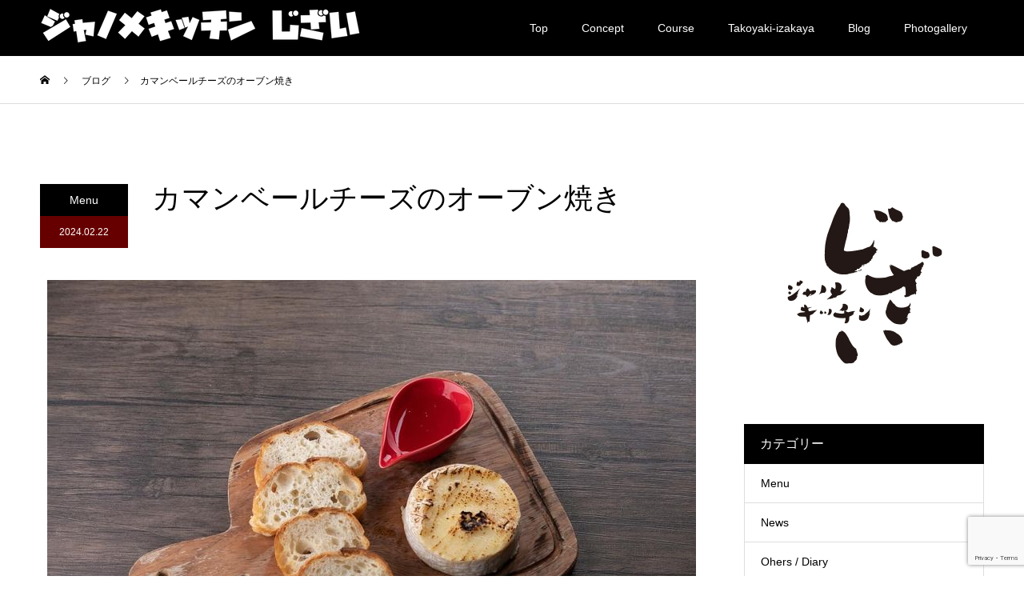

--- FILE ---
content_type: text/html; charset=UTF-8
request_url: https://muge-jizai.com/%E3%82%AB%E3%83%9E%E3%83%B3%E3%83%99%E3%83%BC%E3%83%AB%E3%83%81%E3%83%BC%E3%82%BA%E3%81%AE%E3%82%AA%E3%83%BC%E3%83%96%E3%83%B3%E7%84%BC%E3%81%8D-563
body_size: 23784
content:
<!DOCTYPE html><html dir="ltr" lang="ja" prefix="og: https://ogp.me/ns#"><head><meta charset="UTF-8"><meta name="description" content="今日の料理のご紹介は『カマンベールチーズのオーブン焼き』です。贅沢にカマンベールチーズを丸ごと一つオーブン焼きにして、バケットと蜂蜜で召し上がって頂きます。お酒が進むおつまみですね。"><meta name="viewport" content="width=device-width"><meta name="format-detection" content="telephone=no"><title>カマンベールチーズのオーブン焼き - ジャノメキッチンじざい</title><meta name="description" content="今日の料理のご紹介は『カマンベールチーズのオーブン焼き』です。 贅沢にカマンベールチーズを丸ごと一つオーブン焼" /><meta name="robots" content="max-image-preview:large" /><link rel="canonical" href="https://muge-jizai.com/%e3%82%ab%e3%83%9e%e3%83%b3%e3%83%99%e3%83%bc%e3%83%ab%e3%83%81%e3%83%bc%e3%82%ba%e3%81%ae%e3%82%aa%e3%83%bc%e3%83%96%e3%83%b3%e7%84%bc%e3%81%8d-563" /><meta name="generator" content="All in One SEO (AIOSEO) 4.7.0" /><meta property="og:locale" content="ja_JP" /><meta property="og:site_name" content="ジャノメキッチンじざい -" /><meta property="og:type" content="article" /><meta property="og:title" content="カマンベールチーズのオーブン焼き - ジャノメキッチンじざい" /><meta property="og:description" content="今日の料理のご紹介は『カマンベールチーズのオーブン焼き』です。 贅沢にカマンベールチーズを丸ごと一つオーブン焼" /><meta property="og:url" content="https://muge-jizai.com/%e3%82%ab%e3%83%9e%e3%83%b3%e3%83%99%e3%83%bc%e3%83%ab%e3%83%81%e3%83%bc%e3%82%ba%e3%81%ae%e3%82%aa%e3%83%bc%e3%83%96%e3%83%b3%e7%84%bc%e3%81%8d-563" /><meta property="article:published_time" content="2024-02-22T05:12:36+00:00" /><meta property="article:modified_time" content="2024-02-22T05:12:36+00:00" /><meta name="twitter:card" content="summary_large_image" /><meta name="twitter:title" content="カマンベールチーズのオーブン焼き - ジャノメキッチンじざい" /><meta name="twitter:description" content="今日の料理のご紹介は『カマンベールチーズのオーブン焼き』です。 贅沢にカマンベールチーズを丸ごと一つオーブン焼" /> <script type="application/ld+json" class="aioseo-schema">{"@context":"https:\/\/schema.org","@graph":[{"@type":"BlogPosting","@id":"https:\/\/muge-jizai.com\/%e3%82%ab%e3%83%9e%e3%83%b3%e3%83%99%e3%83%bc%e3%83%ab%e3%83%81%e3%83%bc%e3%82%ba%e3%81%ae%e3%82%aa%e3%83%bc%e3%83%96%e3%83%b3%e7%84%bc%e3%81%8d-563#blogposting","name":"\u30ab\u30de\u30f3\u30d9\u30fc\u30eb\u30c1\u30fc\u30ba\u306e\u30aa\u30fc\u30d6\u30f3\u713c\u304d - \u30b8\u30e3\u30ce\u30e1\u30ad\u30c3\u30c1\u30f3\u3058\u3056\u3044","headline":"\u30ab\u30de\u30f3\u30d9\u30fc\u30eb\u30c1\u30fc\u30ba\u306e\u30aa\u30fc\u30d6\u30f3\u713c\u304d","author":{"@id":"https:\/\/muge-jizai.com\/author\/jizai#author"},"publisher":{"@id":"https:\/\/muge-jizai.com\/#organization"},"image":{"@type":"ImageObject","url":"https:\/\/muge-jizai.com\/wp-content\/uploads\/2024\/02\/428668860_18412129555049384_7375523946468628391_n.jpg","width":811,"height":540},"datePublished":"2024-02-22T14:12:36+09:00","dateModified":"2024-02-22T14:12:36+09:00","inLanguage":"ja","mainEntityOfPage":{"@id":"https:\/\/muge-jizai.com\/%e3%82%ab%e3%83%9e%e3%83%b3%e3%83%99%e3%83%bc%e3%83%ab%e3%83%81%e3%83%bc%e3%82%ba%e3%81%ae%e3%82%aa%e3%83%bc%e3%83%96%e3%83%b3%e7%84%bc%e3%81%8d-563#webpage"},"isPartOf":{"@id":"https:\/\/muge-jizai.com\/%e3%82%ab%e3%83%9e%e3%83%b3%e3%83%99%e3%83%bc%e3%83%ab%e3%83%81%e3%83%bc%e3%82%ba%e3%81%ae%e3%82%aa%e3%83%bc%e3%83%96%e3%83%b3%e7%84%bc%e3%81%8d-563#webpage"},"articleSection":"Menu"},{"@type":"BreadcrumbList","@id":"https:\/\/muge-jizai.com\/%e3%82%ab%e3%83%9e%e3%83%b3%e3%83%99%e3%83%bc%e3%83%ab%e3%83%81%e3%83%bc%e3%82%ba%e3%81%ae%e3%82%aa%e3%83%bc%e3%83%96%e3%83%b3%e7%84%bc%e3%81%8d-563#breadcrumblist","itemListElement":[{"@type":"ListItem","@id":"https:\/\/muge-jizai.com\/#listItem","position":1,"name":"\u5bb6"}]},{"@type":"Organization","@id":"https:\/\/muge-jizai.com\/#organization","name":"\u30b8\u30e3\u30ce\u30e1\u30ad\u30c3\u30c1\u30f3\u3058\u3056\u3044","url":"https:\/\/muge-jizai.com\/"},{"@type":"Person","@id":"https:\/\/muge-jizai.com\/author\/jizai#author","url":"https:\/\/muge-jizai.com\/author\/jizai","name":"jizai","image":{"@type":"ImageObject","@id":"https:\/\/muge-jizai.com\/%e3%82%ab%e3%83%9e%e3%83%b3%e3%83%99%e3%83%bc%e3%83%ab%e3%83%81%e3%83%bc%e3%82%ba%e3%81%ae%e3%82%aa%e3%83%bc%e3%83%96%e3%83%b3%e7%84%bc%e3%81%8d-563#authorImage","url":"https:\/\/secure.gravatar.com\/avatar\/73905c7d3d29d65a8a40b6b5e2d327d6?s=96&d=mm&r=g","width":96,"height":96,"caption":"jizai"}},{"@type":"WebPage","@id":"https:\/\/muge-jizai.com\/%e3%82%ab%e3%83%9e%e3%83%b3%e3%83%99%e3%83%bc%e3%83%ab%e3%83%81%e3%83%bc%e3%82%ba%e3%81%ae%e3%82%aa%e3%83%bc%e3%83%96%e3%83%b3%e7%84%bc%e3%81%8d-563#webpage","url":"https:\/\/muge-jizai.com\/%e3%82%ab%e3%83%9e%e3%83%b3%e3%83%99%e3%83%bc%e3%83%ab%e3%83%81%e3%83%bc%e3%82%ba%e3%81%ae%e3%82%aa%e3%83%bc%e3%83%96%e3%83%b3%e7%84%bc%e3%81%8d-563","name":"\u30ab\u30de\u30f3\u30d9\u30fc\u30eb\u30c1\u30fc\u30ba\u306e\u30aa\u30fc\u30d6\u30f3\u713c\u304d - \u30b8\u30e3\u30ce\u30e1\u30ad\u30c3\u30c1\u30f3\u3058\u3056\u3044","description":"\u4eca\u65e5\u306e\u6599\u7406\u306e\u3054\u7d39\u4ecb\u306f\u300e\u30ab\u30de\u30f3\u30d9\u30fc\u30eb\u30c1\u30fc\u30ba\u306e\u30aa\u30fc\u30d6\u30f3\u713c\u304d\u300f\u3067\u3059\u3002 \u8d05\u6ca2\u306b\u30ab\u30de\u30f3\u30d9\u30fc\u30eb\u30c1\u30fc\u30ba\u3092\u4e38\u3054\u3068\u4e00\u3064\u30aa\u30fc\u30d6\u30f3\u713c","inLanguage":"ja","isPartOf":{"@id":"https:\/\/muge-jizai.com\/#website"},"breadcrumb":{"@id":"https:\/\/muge-jizai.com\/%e3%82%ab%e3%83%9e%e3%83%b3%e3%83%99%e3%83%bc%e3%83%ab%e3%83%81%e3%83%bc%e3%82%ba%e3%81%ae%e3%82%aa%e3%83%bc%e3%83%96%e3%83%b3%e7%84%bc%e3%81%8d-563#breadcrumblist"},"author":{"@id":"https:\/\/muge-jizai.com\/author\/jizai#author"},"creator":{"@id":"https:\/\/muge-jizai.com\/author\/jizai#author"},"image":{"@type":"ImageObject","url":"https:\/\/muge-jizai.com\/wp-content\/uploads\/2024\/02\/428668860_18412129555049384_7375523946468628391_n.jpg","@id":"https:\/\/muge-jizai.com\/%e3%82%ab%e3%83%9e%e3%83%b3%e3%83%99%e3%83%bc%e3%83%ab%e3%83%81%e3%83%bc%e3%82%ba%e3%81%ae%e3%82%aa%e3%83%bc%e3%83%96%e3%83%b3%e7%84%bc%e3%81%8d-563\/#mainImage","width":811,"height":540},"primaryImageOfPage":{"@id":"https:\/\/muge-jizai.com\/%e3%82%ab%e3%83%9e%e3%83%b3%e3%83%99%e3%83%bc%e3%83%ab%e3%83%81%e3%83%bc%e3%82%ba%e3%81%ae%e3%82%aa%e3%83%bc%e3%83%96%e3%83%b3%e7%84%bc%e3%81%8d-563#mainImage"},"datePublished":"2024-02-22T14:12:36+09:00","dateModified":"2024-02-22T14:12:36+09:00"},{"@type":"WebSite","@id":"https:\/\/muge-jizai.com\/#website","url":"https:\/\/muge-jizai.com\/","name":"\u30b8\u30e3\u30ce\u30e1\u30ad\u30c3\u30c1\u30f3\u3058\u3056\u3044","inLanguage":"ja","publisher":{"@id":"https:\/\/muge-jizai.com\/#organization"}}]}</script> <link rel='dns-prefetch' href='//webfonts.sakura.ne.jp' /><link rel="alternate" type="application/rss+xml" title="ジャノメキッチンじざい &raquo; フィード" href="https://muge-jizai.com/feed" /><link rel="alternate" type="application/rss+xml" title="ジャノメキッチンじざい &raquo; コメントフィード" href="https://muge-jizai.com/comments/feed" /><link rel="alternate" type="application/rss+xml" title="ジャノメキッチンじざい &raquo; カマンベールチーズのオーブン焼き のコメントのフィード" href="https://muge-jizai.com/%e3%82%ab%e3%83%9e%e3%83%b3%e3%83%99%e3%83%bc%e3%83%ab%e3%83%81%e3%83%bc%e3%82%ba%e3%81%ae%e3%82%aa%e3%83%bc%e3%83%96%e3%83%b3%e7%84%bc%e3%81%8d-563/feed" /> <script defer src="[data-uri]"></script> <style id='wp-emoji-styles-inline-css' type='text/css'>img.wp-smiley, img.emoji {
		display: inline !important;
		border: none !important;
		box-shadow: none !important;
		height: 1em !important;
		width: 1em !important;
		margin: 0 0.07em !important;
		vertical-align: -0.1em !important;
		background: none !important;
		padding: 0 !important;
	}</style><link rel='stylesheet' id='wp-block-library-css' href='https://muge-jizai.com/wp-includes/css/dist/block-library/style.min.css?ver=6.6.4' type='text/css' media='all' /><style id='classic-theme-styles-inline-css' type='text/css'>/*! This file is auto-generated */
.wp-block-button__link{color:#fff;background-color:#32373c;border-radius:9999px;box-shadow:none;text-decoration:none;padding:calc(.667em + 2px) calc(1.333em + 2px);font-size:1.125em}.wp-block-file__button{background:#32373c;color:#fff;text-decoration:none}</style><style id='global-styles-inline-css' type='text/css'>:root{--wp--preset--aspect-ratio--square: 1;--wp--preset--aspect-ratio--4-3: 4/3;--wp--preset--aspect-ratio--3-4: 3/4;--wp--preset--aspect-ratio--3-2: 3/2;--wp--preset--aspect-ratio--2-3: 2/3;--wp--preset--aspect-ratio--16-9: 16/9;--wp--preset--aspect-ratio--9-16: 9/16;--wp--preset--color--black: #000000;--wp--preset--color--cyan-bluish-gray: #abb8c3;--wp--preset--color--white: #ffffff;--wp--preset--color--pale-pink: #f78da7;--wp--preset--color--vivid-red: #cf2e2e;--wp--preset--color--luminous-vivid-orange: #ff6900;--wp--preset--color--luminous-vivid-amber: #fcb900;--wp--preset--color--light-green-cyan: #7bdcb5;--wp--preset--color--vivid-green-cyan: #00d084;--wp--preset--color--pale-cyan-blue: #8ed1fc;--wp--preset--color--vivid-cyan-blue: #0693e3;--wp--preset--color--vivid-purple: #9b51e0;--wp--preset--gradient--vivid-cyan-blue-to-vivid-purple: linear-gradient(135deg,rgba(6,147,227,1) 0%,rgb(155,81,224) 100%);--wp--preset--gradient--light-green-cyan-to-vivid-green-cyan: linear-gradient(135deg,rgb(122,220,180) 0%,rgb(0,208,130) 100%);--wp--preset--gradient--luminous-vivid-amber-to-luminous-vivid-orange: linear-gradient(135deg,rgba(252,185,0,1) 0%,rgba(255,105,0,1) 100%);--wp--preset--gradient--luminous-vivid-orange-to-vivid-red: linear-gradient(135deg,rgba(255,105,0,1) 0%,rgb(207,46,46) 100%);--wp--preset--gradient--very-light-gray-to-cyan-bluish-gray: linear-gradient(135deg,rgb(238,238,238) 0%,rgb(169,184,195) 100%);--wp--preset--gradient--cool-to-warm-spectrum: linear-gradient(135deg,rgb(74,234,220) 0%,rgb(151,120,209) 20%,rgb(207,42,186) 40%,rgb(238,44,130) 60%,rgb(251,105,98) 80%,rgb(254,248,76) 100%);--wp--preset--gradient--blush-light-purple: linear-gradient(135deg,rgb(255,206,236) 0%,rgb(152,150,240) 100%);--wp--preset--gradient--blush-bordeaux: linear-gradient(135deg,rgb(254,205,165) 0%,rgb(254,45,45) 50%,rgb(107,0,62) 100%);--wp--preset--gradient--luminous-dusk: linear-gradient(135deg,rgb(255,203,112) 0%,rgb(199,81,192) 50%,rgb(65,88,208) 100%);--wp--preset--gradient--pale-ocean: linear-gradient(135deg,rgb(255,245,203) 0%,rgb(182,227,212) 50%,rgb(51,167,181) 100%);--wp--preset--gradient--electric-grass: linear-gradient(135deg,rgb(202,248,128) 0%,rgb(113,206,126) 100%);--wp--preset--gradient--midnight: linear-gradient(135deg,rgb(2,3,129) 0%,rgb(40,116,252) 100%);--wp--preset--font-size--small: 13px;--wp--preset--font-size--medium: 20px;--wp--preset--font-size--large: 36px;--wp--preset--font-size--x-large: 42px;--wp--preset--spacing--20: 0.44rem;--wp--preset--spacing--30: 0.67rem;--wp--preset--spacing--40: 1rem;--wp--preset--spacing--50: 1.5rem;--wp--preset--spacing--60: 2.25rem;--wp--preset--spacing--70: 3.38rem;--wp--preset--spacing--80: 5.06rem;--wp--preset--shadow--natural: 6px 6px 9px rgba(0, 0, 0, 0.2);--wp--preset--shadow--deep: 12px 12px 50px rgba(0, 0, 0, 0.4);--wp--preset--shadow--sharp: 6px 6px 0px rgba(0, 0, 0, 0.2);--wp--preset--shadow--outlined: 6px 6px 0px -3px rgba(255, 255, 255, 1), 6px 6px rgba(0, 0, 0, 1);--wp--preset--shadow--crisp: 6px 6px 0px rgba(0, 0, 0, 1);}:where(.is-layout-flex){gap: 0.5em;}:where(.is-layout-grid){gap: 0.5em;}body .is-layout-flex{display: flex;}.is-layout-flex{flex-wrap: wrap;align-items: center;}.is-layout-flex > :is(*, div){margin: 0;}body .is-layout-grid{display: grid;}.is-layout-grid > :is(*, div){margin: 0;}:where(.wp-block-columns.is-layout-flex){gap: 2em;}:where(.wp-block-columns.is-layout-grid){gap: 2em;}:where(.wp-block-post-template.is-layout-flex){gap: 1.25em;}:where(.wp-block-post-template.is-layout-grid){gap: 1.25em;}.has-black-color{color: var(--wp--preset--color--black) !important;}.has-cyan-bluish-gray-color{color: var(--wp--preset--color--cyan-bluish-gray) !important;}.has-white-color{color: var(--wp--preset--color--white) !important;}.has-pale-pink-color{color: var(--wp--preset--color--pale-pink) !important;}.has-vivid-red-color{color: var(--wp--preset--color--vivid-red) !important;}.has-luminous-vivid-orange-color{color: var(--wp--preset--color--luminous-vivid-orange) !important;}.has-luminous-vivid-amber-color{color: var(--wp--preset--color--luminous-vivid-amber) !important;}.has-light-green-cyan-color{color: var(--wp--preset--color--light-green-cyan) !important;}.has-vivid-green-cyan-color{color: var(--wp--preset--color--vivid-green-cyan) !important;}.has-pale-cyan-blue-color{color: var(--wp--preset--color--pale-cyan-blue) !important;}.has-vivid-cyan-blue-color{color: var(--wp--preset--color--vivid-cyan-blue) !important;}.has-vivid-purple-color{color: var(--wp--preset--color--vivid-purple) !important;}.has-black-background-color{background-color: var(--wp--preset--color--black) !important;}.has-cyan-bluish-gray-background-color{background-color: var(--wp--preset--color--cyan-bluish-gray) !important;}.has-white-background-color{background-color: var(--wp--preset--color--white) !important;}.has-pale-pink-background-color{background-color: var(--wp--preset--color--pale-pink) !important;}.has-vivid-red-background-color{background-color: var(--wp--preset--color--vivid-red) !important;}.has-luminous-vivid-orange-background-color{background-color: var(--wp--preset--color--luminous-vivid-orange) !important;}.has-luminous-vivid-amber-background-color{background-color: var(--wp--preset--color--luminous-vivid-amber) !important;}.has-light-green-cyan-background-color{background-color: var(--wp--preset--color--light-green-cyan) !important;}.has-vivid-green-cyan-background-color{background-color: var(--wp--preset--color--vivid-green-cyan) !important;}.has-pale-cyan-blue-background-color{background-color: var(--wp--preset--color--pale-cyan-blue) !important;}.has-vivid-cyan-blue-background-color{background-color: var(--wp--preset--color--vivid-cyan-blue) !important;}.has-vivid-purple-background-color{background-color: var(--wp--preset--color--vivid-purple) !important;}.has-black-border-color{border-color: var(--wp--preset--color--black) !important;}.has-cyan-bluish-gray-border-color{border-color: var(--wp--preset--color--cyan-bluish-gray) !important;}.has-white-border-color{border-color: var(--wp--preset--color--white) !important;}.has-pale-pink-border-color{border-color: var(--wp--preset--color--pale-pink) !important;}.has-vivid-red-border-color{border-color: var(--wp--preset--color--vivid-red) !important;}.has-luminous-vivid-orange-border-color{border-color: var(--wp--preset--color--luminous-vivid-orange) !important;}.has-luminous-vivid-amber-border-color{border-color: var(--wp--preset--color--luminous-vivid-amber) !important;}.has-light-green-cyan-border-color{border-color: var(--wp--preset--color--light-green-cyan) !important;}.has-vivid-green-cyan-border-color{border-color: var(--wp--preset--color--vivid-green-cyan) !important;}.has-pale-cyan-blue-border-color{border-color: var(--wp--preset--color--pale-cyan-blue) !important;}.has-vivid-cyan-blue-border-color{border-color: var(--wp--preset--color--vivid-cyan-blue) !important;}.has-vivid-purple-border-color{border-color: var(--wp--preset--color--vivid-purple) !important;}.has-vivid-cyan-blue-to-vivid-purple-gradient-background{background: var(--wp--preset--gradient--vivid-cyan-blue-to-vivid-purple) !important;}.has-light-green-cyan-to-vivid-green-cyan-gradient-background{background: var(--wp--preset--gradient--light-green-cyan-to-vivid-green-cyan) !important;}.has-luminous-vivid-amber-to-luminous-vivid-orange-gradient-background{background: var(--wp--preset--gradient--luminous-vivid-amber-to-luminous-vivid-orange) !important;}.has-luminous-vivid-orange-to-vivid-red-gradient-background{background: var(--wp--preset--gradient--luminous-vivid-orange-to-vivid-red) !important;}.has-very-light-gray-to-cyan-bluish-gray-gradient-background{background: var(--wp--preset--gradient--very-light-gray-to-cyan-bluish-gray) !important;}.has-cool-to-warm-spectrum-gradient-background{background: var(--wp--preset--gradient--cool-to-warm-spectrum) !important;}.has-blush-light-purple-gradient-background{background: var(--wp--preset--gradient--blush-light-purple) !important;}.has-blush-bordeaux-gradient-background{background: var(--wp--preset--gradient--blush-bordeaux) !important;}.has-luminous-dusk-gradient-background{background: var(--wp--preset--gradient--luminous-dusk) !important;}.has-pale-ocean-gradient-background{background: var(--wp--preset--gradient--pale-ocean) !important;}.has-electric-grass-gradient-background{background: var(--wp--preset--gradient--electric-grass) !important;}.has-midnight-gradient-background{background: var(--wp--preset--gradient--midnight) !important;}.has-small-font-size{font-size: var(--wp--preset--font-size--small) !important;}.has-medium-font-size{font-size: var(--wp--preset--font-size--medium) !important;}.has-large-font-size{font-size: var(--wp--preset--font-size--large) !important;}.has-x-large-font-size{font-size: var(--wp--preset--font-size--x-large) !important;}
:where(.wp-block-post-template.is-layout-flex){gap: 1.25em;}:where(.wp-block-post-template.is-layout-grid){gap: 1.25em;}
:where(.wp-block-columns.is-layout-flex){gap: 2em;}:where(.wp-block-columns.is-layout-grid){gap: 2em;}
:root :where(.wp-block-pullquote){font-size: 1.5em;line-height: 1.6;}</style><link rel='stylesheet' id='contact-form-7-css' href='https://muge-jizai.com/wp-content/cache/autoptimize/autoptimize_single_3fd2afa98866679439097f4ab102fe0a.php?ver=5.9.8' type='text/css' media='all' /><link rel='stylesheet' id='mts_simple_booking_front_css-css' href='https://muge-jizai.com/wp-content/cache/autoptimize/autoptimize_single_5c559ba832283184338726ad98a57990.php?ver=6.6.4' type='text/css' media='all' /><link rel='stylesheet' id='kadan-slick-css' href='https://muge-jizai.com/wp-content/themes/kadan_tcd056/assets/css/slick.min.css?ver=6.6.4' type='text/css' media='all' /><link rel='stylesheet' id='kadan-slick-theme-css' href='https://muge-jizai.com/wp-content/themes/kadan_tcd056/assets/css/slick-theme.min.css?ver=6.6.4' type='text/css' media='all' /><link rel='stylesheet' id='kadan-style-css' href='https://muge-jizai.com/wp-content/cache/autoptimize/autoptimize_single_9fa40ea576fc930a76d3aed3d8d31407.php?ver=1.7.2' type='text/css' media='all' /> <script type="text/javascript" src="https://muge-jizai.com/wp-includes/js/jquery/jquery.min.js?ver=3.7.1" id="jquery-core-js"></script> <script defer type="text/javascript" src="https://muge-jizai.com/wp-includes/js/jquery/jquery-migrate.min.js?ver=3.4.1" id="jquery-migrate-js"></script> <script defer type="text/javascript" src="//webfonts.sakura.ne.jp/js/sakurav3.js?fadein=0&amp;ver=3.1.4" id="typesquare_std-js"></script> <script defer type="text/javascript" src="https://muge-jizai.com/wp-content/themes/kadan_tcd056/assets/js/slick.min.js?ver=1.7.2" id="kadan-slick-js"></script> <link rel="https://api.w.org/" href="https://muge-jizai.com/wp-json/" /><link rel="alternate" title="JSON" type="application/json" href="https://muge-jizai.com/wp-json/wp/v2/posts/563" /><link rel='shortlink' href='https://muge-jizai.com/?p=563' /><link rel="alternate" title="oEmbed (JSON)" type="application/json+oembed" href="https://muge-jizai.com/wp-json/oembed/1.0/embed?url=https%3A%2F%2Fmuge-jizai.com%2F%25e3%2582%25ab%25e3%2583%259e%25e3%2583%25b3%25e3%2583%2599%25e3%2583%25bc%25e3%2583%25ab%25e3%2583%2581%25e3%2583%25bc%25e3%2582%25ba%25e3%2581%25ae%25e3%2582%25aa%25e3%2583%25bc%25e3%2583%2596%25e3%2583%25b3%25e7%2584%25bc%25e3%2581%258d-563" /><link rel="alternate" title="oEmbed (XML)" type="text/xml+oembed" href="https://muge-jizai.com/wp-json/oembed/1.0/embed?url=https%3A%2F%2Fmuge-jizai.com%2F%25e3%2582%25ab%25e3%2583%259e%25e3%2583%25b3%25e3%2583%2599%25e3%2583%25bc%25e3%2583%25ab%25e3%2583%2581%25e3%2583%25bc%25e3%2582%25ba%25e3%2581%25ae%25e3%2582%25aa%25e3%2583%25bc%25e3%2583%2596%25e3%2583%25b3%25e7%2584%25bc%25e3%2581%258d-563&#038;format=xml" /><link rel="shortcut icon" href="https://muge-jizai.com/wp-content/uploads/2020/07/jizai_logoicon.png"><style>.c-comment__form-submit:hover,.c-pw__btn:hover,.p-article01__cat:hover,.p-article11__cat:hover,.p-block02 .slick-arrow:hover,.p-block03 .slick-arrow:hover,.p-cb__item-btn a:hover,.p-entry__cat:hover,.p-entry__date,.p-index-news__topic-pager-item.is-active a,.p-index-news__topic-pager-item a:hover,.p-nav02__item a:hover,.p-readmore__btn:hover,.p-page-links > span,.p-pagetop a:hover,.p-page-links a:hover,.p-pager__item a:hover,.p-pager__item span,.p-post-list03 .slick-arrow:hover,.p-recommended-plan__btn a:hover{background: #660000}.p-article01__title a:hover,.p-article02:hover .p-article02__title,.p-article03:hover .p-article03__title,.p-article06__title a:hover,.p-article08:hover .p-article08__title,.p-article10__title a:hover,.p-breadcrumb a:hover,.p-room-meta dt,.p-section-nav__item:hover .p-section-nav__item-title,.p-social-nav__item a:hover,.p-spring-info dt,.p-vertical{color: #660000}.c-pw__btn,.p-entry__cat,.p-article01__cat,.p-article11__cat,.p-block02 .slick-arrow,.p-block03 .slick-arrow,.p-cb__item-btn a,.p-copyright,.p-headline,.p-nav02__item a,.p-readmore__btn,.p-page-links a,.p-pager__item a,.p-post-list03 .slick-arrow,.p-recommended-plan__btn a,.p-widget__title{background: #000000}.p-entry__body a{color: #660000}body{font-family: "Segoe UI", Verdana, "游ゴシック", YuGothic, "Hiragino Kaku Gothic ProN", Meiryo, sans-serif}.c-logo,.p-entry__title,.p-page-header__headline,.p-index-blog__title,.p-index-news__col-title,.p-index-slider__item-title,.p-page-header__title,.p-archive-header__title,.p-plan__title,.p-recommended-plan__title,.p-section-header__title,.p-section-header__headline,.p-vertical,.p-vertical-block,.p-visual__title{font-family: "Times New Roman", "游明朝", "Yu Mincho", "游明朝体", "YuMincho", "ヒラギノ明朝 Pro W3", "Hiragino Mincho Pro", "HiraMinProN-W3", "HGS明朝E", "ＭＳ Ｐ明朝", "MS PMincho", serif; font-weight: 500}.p-page-header__title{transition-delay: 3s}.p-hover-effect--type1:hover img{-webkit-transform: scale(1.2);transform: scale(1.2)}.l-footer__logo{font-size: 25px}.l-header{background: rgba(0, 0, 0, 1)}.p-global-nav a{color: #ffffff}.p-global-nav a:hover{background: #660000;color: #ffffff}.p-global-nav .sub-menu a{background: #111111;color: #ffffff}.p-global-nav .sub-menu a:hover{background: #660000;color: #ffffff}.p-footer-slider{background: #000000}.p-info{color: #000000}.p-info__logo{font-size: 25px}.p-info__btn{background: #0388a6;color: #ffffff}.p-info__btn:hover{background: #61a3a5;color: #ffffff}.p-footer-nav{background: #660000;color: #ffffff}.p-footer-nav a{color: #ffffff}.p-footer-nav a:hover{color: #ffbfbf}.p-entry__title{font-size: 36px}.p-entry__body{font-size: 16px}@media screen and (max-width: 991px) {.p-global-nav{background: rgba(255,255,255, 1)}.p-global-nav a,.p-global-nav a:hover,.p-global-nav .sub-menu a,.p-global-nav .sub-menu a:hover{color: #ffffff}.p-global-nav .menu-item-has-children > a > .sub-menu-toggle::before{border-color: #ffffff}}.c-load--type1 { border: 3px solid rgba(102, 0, 0, 0.2); border-top-color: #660000; }
/*ヘッダー画像上のボタン高さ調節*/
.p-index-slider__nav-item a { height: auto!important; }

/*グロバーバルメニューのマウスオーバ時の色変更*/
.p-global-nav > ul > li > a:hover { background:#f21905 !important; }

/*お問い合わせフォームのデザイン*/
.table-ctf7 tr th,td {
    padding: 10px; 
    border-top: 1px #DDD solid;
}

.table-ctf7 th {
    padding-left:1px;
    background-color:#F9F9F9; 
　width:370px;
}

.table-ctf7 td {
    background-color: #ffffff;
    width:880px;
}

.table-ctf7 span.requied {
    color: red;
    font-weight: normal;
}

/*コンタクフォームのフレーム修正*/
.wpcf7 { width: 100%; margin: 0 0 2.5em !important; padding: 0; border: 1px solid #ffffff; background: #ffffff; font-size: 14px; box-sizing: border-box; }</style><link rel="icon" href="https://muge-jizai.com/wp-content/uploads/2020/07/cropped-jizai_logoicon-32x32.png" sizes="32x32" /><link rel="icon" href="https://muge-jizai.com/wp-content/uploads/2020/07/cropped-jizai_logoicon-192x192.png" sizes="192x192" /><link rel="apple-touch-icon" href="https://muge-jizai.com/wp-content/uploads/2020/07/cropped-jizai_logoicon-180x180.png" /><meta name="msapplication-TileImage" content="https://muge-jizai.com/wp-content/uploads/2020/07/cropped-jizai_logoicon-270x270.png" /><style type="text/css" id="wp-custom-css">.p-global-nav {
    background-color:#000000;
}</style> <script defer src="https://www.googletagmanager.com/gtag/js?id=G-FRC74C9Z81"></script> <script defer src="[data-uri]"></script> </head><body class="post-template-default single single-post postid-563 single-format-standard"><div id="site_loader_overlay"><div id="site_loader_animation" class="c-load--type1"></div></div><div id="site_wrap"><header id="js-header" class="l-header"><div class="l-header__inner l-inner"><div class="l-header__logo c-logo"> <a href="https://muge-jizai.com/"> <img src="https://muge-jizai.com/wp-content/uploads/2020/06/0c3ee88ae0f99238c2248115575a37ee.png" alt="ジャノメキッチンじざい" width="auto" height="auto"> </a></div> <a href="#" id="js-menu-btn" class="p-menu-btn c-menu-btn"></a><nav id="js-global-nav" class="p-global-nav"><ul class="menu"><li id="menu-item-28" class="menu-item menu-item-type-custom menu-item-object-custom menu-item-home menu-item-28"><a href="https://muge-jizai.com">Top<span class="sub-menu-toggle"></span></a></li><li id="menu-item-29" class="menu-item menu-item-type-custom menu-item-object-custom menu-item-29"><a href="https://muge-jizai.com/concept">Concept<span class="sub-menu-toggle"></span></a></li><li id="menu-item-31" class="menu-item menu-item-type-custom menu-item-object-custom menu-item-31"><a href="https://muge-jizai.com/plan#">Course<span class="sub-menu-toggle"></span></a></li><li id="menu-item-464" class="menu-item menu-item-type-post_type menu-item-object-page menu-item-464"><a href="https://muge-jizai.com/takoyaki-jizai-koigakubo">Takoyaki-izakaya<span class="sub-menu-toggle"></span></a></li><li id="menu-item-32" class="menu-item menu-item-type-custom menu-item-object-custom menu-item-32"><a href="https://muge-jizai.com/blog-2">Blog<span class="sub-menu-toggle"></span></a></li><li id="menu-item-33" class="menu-item menu-item-type-custom menu-item-object-custom menu-item-33"><a href="https://muge-jizai.com/category/photogallery">Photogallery<span class="sub-menu-toggle"></span></a></li></ul></nav></div></header><main class="l-main" role="main"><div class="p-breadcrumb c-breadcrumb"><ol class="p-breadcrumb__inner l-inner" itemscope itemtype="http://schema.org/BreadcrumbList"><li class="p-breadcrumb__item c-breadcrumb__item c-breadcrumb__item--home" itemprop="itemListElement" itemscope itemtype="http://schema.org/ListItem"> <a href="https://muge-jizai.com/" itemprop="item"> <span itemprop="name">HOME</span> </a><meta itemprop="position" content="1"></li><li class="p-breadcrumb__item c-breadcrumb__item" itemprop="itemListElement" itemscope itemtype="http://schema.org/ListItem"> <a href="https://muge-jizai.com/blog-2" itemprop="item"> <span itemprop="name">ブログ</span> </a><meta itemprop="position" content="2"></li><li class="p-breadcrumb__item c-breadcrumb__item" itemprop="itemListElement" itemscope itemtype="http://schema.org/ListItem"><span itemprop="name">カマンベールチーズのオーブン焼き</span><meta itemprop="position" content="3"></li></ol></div><div class="l-contents l-inner"><div class="l-primary"><article class="p-entry"><header class="p-entry__header"><div class="p-entry__meta"> <a class="p-entry__cat" href="https://muge-jizai.com/category/menu">Menu</a> <time class="p-entry__date" datetime="2024-02-22">2024.02.22</time></div><h1 class="p-entry__title">カマンベールチーズのオーブン焼き</h1></header><div class="p-entry__img"> <img width="811" height="540" src="https://muge-jizai.com/wp-content/uploads/2024/02/428668860_18412129555049384_7375523946468628391_n.jpg" class="attachment-full size-full wp-post-image" alt="" decoding="async" fetchpriority="high" srcset="https://muge-jizai.com/wp-content/uploads/2024/02/428668860_18412129555049384_7375523946468628391_n.jpg 811w, https://muge-jizai.com/wp-content/uploads/2024/02/428668860_18412129555049384_7375523946468628391_n-300x200.jpg 300w, https://muge-jizai.com/wp-content/uploads/2024/02/428668860_18412129555049384_7375523946468628391_n-768x511.jpg 768w" sizes="(max-width: 811px) 100vw, 811px" /></div><div class="p-entry__body"><p>今日の料理のご紹介は『カマンベールチーズのオーブン焼き』です。<br /> 贅沢にカマンベールチーズを丸ごと一つオーブン焼きにして、バケットと蜂蜜で召し上がって頂きます。<br /> お酒が進むおつまみですね。</p></div><ul class="p-entry__meta-box c-meta-box u-clearfix"><li class="c-meta-box__item c-meta-box__item--author">投稿者: <a href="https://muge-jizai.com/author/jizai" title="jizai の投稿" rel="author">jizai</a></li><li class="c-meta-box__item c-meta-box__item--category"><a href="https://muge-jizai.com/category/menu" rel="category tag">Menu</a></li></ul></article><ul class="p-nav01 c-nav01"><li class="p-nav01__item p-nav01__item--prev c-nav01__item"> <a href="https://muge-jizai.com/%e3%83%89%e3%83%aa%e3%83%b3%e3%82%af%e5%8d%98%e5%93%81%e3%81%ae%e9%a3%b2%e3%81%bf%e6%94%be%e9%a1%8c%e5%ae%9f%e6%96%bd%e4%b8%ad-559" class="p-hover-effect--type1" data-prev="前の記事"><div class="p-nav01__item-img"> <img width="240" height="240" src="https://muge-jizai.com/wp-content/uploads/2024/02/428681684_18411973300049384_8645507969639821566_n-240x240.jpg" class="attachment-size3 size-size3 wp-post-image" alt="" decoding="async" loading="lazy" srcset="https://muge-jizai.com/wp-content/uploads/2024/02/428681684_18411973300049384_8645507969639821566_n-240x240.jpg 240w, https://muge-jizai.com/wp-content/uploads/2024/02/428681684_18411973300049384_8645507969639821566_n-300x300.jpg 300w, https://muge-jizai.com/wp-content/uploads/2024/02/428681684_18411973300049384_8645507969639821566_n-150x150.jpg 150w, https://muge-jizai.com/wp-content/uploads/2024/02/428681684_18411973300049384_8645507969639821566_n-500x500.jpg 500w, https://muge-jizai.com/wp-content/uploads/2024/02/428681684_18411973300049384_8645507969639821566_n-416x416.jpg 416w, https://muge-jizai.com/wp-content/uploads/2024/02/428681684_18411973300049384_8645507969639821566_n-120x120.jpg 120w, https://muge-jizai.com/wp-content/uploads/2024/02/428681684_18411973300049384_8645507969639821566_n.jpg 526w" sizes="(max-width: 240px) 100vw, 240px" /></div> <span class="p-nav01__item-title">ドリンク単品の飲み放題実施中</span> </a></li><li class="p-nav01__item p-nav01__item--next c-nav01__item"> <a href="https://muge-jizai.com/%e3%82%b0%e3%83%bc%e3%83%88%e3%83%ad%e3%82%a4%e3%83%88%e3%83%8f%e3%82%a6%e3%82%b9%e3%83%bb%e3%82%b0%e3%83%aa%e3%83%a5%e3%83%bc%e3%83%af%e3%82%a4%e3%83%b3-567" class="p-hover-effect--type1" data-next="次の記事"> <span class="p-nav01__item-title">グートロイトハウス・グリューワイン</span><div class="p-nav01__item-img"> <img width="240" height="240" src="https://muge-jizai.com/wp-content/uploads/2024/03/428669044_18412451839049384_8453417289579662029_n-240x240.jpg" class="attachment-size3 size-size3 wp-post-image" alt="" decoding="async" loading="lazy" srcset="https://muge-jizai.com/wp-content/uploads/2024/03/428669044_18412451839049384_8453417289579662029_n-240x240.jpg 240w, https://muge-jizai.com/wp-content/uploads/2024/03/428669044_18412451839049384_8453417289579662029_n-300x300.jpg 300w, https://muge-jizai.com/wp-content/uploads/2024/03/428669044_18412451839049384_8453417289579662029_n-150x150.jpg 150w, https://muge-jizai.com/wp-content/uploads/2024/03/428669044_18412451839049384_8453417289579662029_n-500x500.jpg 500w, https://muge-jizai.com/wp-content/uploads/2024/03/428669044_18412451839049384_8453417289579662029_n-416x416.jpg 416w, https://muge-jizai.com/wp-content/uploads/2024/03/428669044_18412451839049384_8453417289579662029_n-120x120.jpg 120w, https://muge-jizai.com/wp-content/uploads/2024/03/428669044_18412451839049384_8453417289579662029_n.jpg 526w" sizes="(max-width: 240px) 100vw, 240px" /></div> </a></li></ul><section><h2 class="p-headline">関連記事</h2><ul class="p-entry__related"><li class="p-entry__related-item p-article03"> <a href="https://muge-jizai.com/%e5%a4%96%e3%81%af%e3%82%b5%e3%82%af%e3%82%b5%e3%82%af%e3%80%81%e4%b8%ad%e3%81%af%e3%82%b8%e3%83%a5%e3%83%bc%e3%82%b7%e3%83%bc%e3%81%aa%e5%94%90%e6%8f%9a%e3%81%92%e2%98%86-545" class="p-hover-effect--type1"><div class="p-article03__img"> <img width="416" height="416" src="https://muge-jizai.com/wp-content/uploads/2024/02/426388336_18411090214049384_4055159683085310825_n-416x416.jpg" class="attachment-size4 size-size4 wp-post-image" alt="" decoding="async" loading="lazy" srcset="https://muge-jizai.com/wp-content/uploads/2024/02/426388336_18411090214049384_4055159683085310825_n-416x416.jpg 416w, https://muge-jizai.com/wp-content/uploads/2024/02/426388336_18411090214049384_4055159683085310825_n-150x150.jpg 150w, https://muge-jizai.com/wp-content/uploads/2024/02/426388336_18411090214049384_4055159683085310825_n-300x300.jpg 300w, https://muge-jizai.com/wp-content/uploads/2024/02/426388336_18411090214049384_4055159683085310825_n-500x500.jpg 500w, https://muge-jizai.com/wp-content/uploads/2024/02/426388336_18411090214049384_4055159683085310825_n-240x240.jpg 240w, https://muge-jizai.com/wp-content/uploads/2024/02/426388336_18411090214049384_4055159683085310825_n-120x120.jpg 120w" sizes="(max-width: 416px) 100vw, 416px" /></div><h3 class="p-article03__title">外はサクサク、中はジューシーな唐揚げ☆</h3> </a></li><li class="p-entry__related-item p-article03"> <a href="https://muge-jizai.com/%e4%bb%8a%e9%80%b1%e3%81%ae%e6%97%a5%e6%9b%bf%e3%82%8f%e3%82%8a-511" class="p-hover-effect--type1"><div class="p-article03__img"> <img width="416" height="416" src="https://muge-jizai.com/wp-content/uploads/2024/02/424922095_18408823777049384_3804419899907678101_n-416x416.jpg" class="attachment-size4 size-size4 wp-post-image" alt="" decoding="async" loading="lazy" srcset="https://muge-jizai.com/wp-content/uploads/2024/02/424922095_18408823777049384_3804419899907678101_n-416x416.jpg 416w, https://muge-jizai.com/wp-content/uploads/2024/02/424922095_18408823777049384_3804419899907678101_n-150x150.jpg 150w, https://muge-jizai.com/wp-content/uploads/2024/02/424922095_18408823777049384_3804419899907678101_n-300x300.jpg 300w, https://muge-jizai.com/wp-content/uploads/2024/02/424922095_18408823777049384_3804419899907678101_n-500x500.jpg 500w, https://muge-jizai.com/wp-content/uploads/2024/02/424922095_18408823777049384_3804419899907678101_n-240x240.jpg 240w, https://muge-jizai.com/wp-content/uploads/2024/02/424922095_18408823777049384_3804419899907678101_n-594x594.jpg 594w, https://muge-jizai.com/wp-content/uploads/2024/02/424922095_18408823777049384_3804419899907678101_n-120x120.jpg 120w" sizes="(max-width: 416px) 100vw, 416px" /></div><h3 class="p-article03__title">今週の日替わり</h3> </a></li><li class="p-entry__related-item p-article03"> <a href="https://muge-jizai.com/takoyaki-jizai-newopen-443" class="p-hover-effect--type1"><div class="p-article03__img"> <img width="416" height="416" src="https://muge-jizai.com/wp-content/uploads/2023/11/c8b7b6d9ae0fc9efe047c58ec006f634-416x416.png" class="attachment-size4 size-size4 wp-post-image" alt="" decoding="async" loading="lazy" srcset="https://muge-jizai.com/wp-content/uploads/2023/11/c8b7b6d9ae0fc9efe047c58ec006f634-416x416.png 416w, https://muge-jizai.com/wp-content/uploads/2023/11/c8b7b6d9ae0fc9efe047c58ec006f634-150x150.png 150w, https://muge-jizai.com/wp-content/uploads/2023/11/c8b7b6d9ae0fc9efe047c58ec006f634-300x300.png 300w, https://muge-jizai.com/wp-content/uploads/2023/11/c8b7b6d9ae0fc9efe047c58ec006f634-500x500.png 500w, https://muge-jizai.com/wp-content/uploads/2023/11/c8b7b6d9ae0fc9efe047c58ec006f634-240x240.png 240w, https://muge-jizai.com/wp-content/uploads/2023/11/c8b7b6d9ae0fc9efe047c58ec006f634-594x594.png 594w, https://muge-jizai.com/wp-content/uploads/2023/11/c8b7b6d9ae0fc9efe047c58ec006f634-120x120.png 120w" sizes="(max-width: 416px) 100vw, 416px" /></div><h3 class="p-article03__title">「たこ焼き居酒屋じざい」がNew Open！新店舗のメニューのご...</h3> </a></li><li class="p-entry__related-item p-article03"> <a href="https://muge-jizai.com/%e8%b1%86%e8%85%90%e6%98%8e%e5%a4%aa%e3%83%81%e3%83%bc%e3%82%ba%e7%84%bc%e3%81%8d-2-743" class="p-hover-effect--type1"><div class="p-article03__img"> <img width="416" height="416" src="https://muge-jizai.com/wp-content/uploads/2024/09/460564010_18454470430049384_654169399264933885_n-416x416.jpg" class="attachment-size4 size-size4 wp-post-image" alt="" decoding="async" loading="lazy" srcset="https://muge-jizai.com/wp-content/uploads/2024/09/460564010_18454470430049384_654169399264933885_n-416x416.jpg 416w, https://muge-jizai.com/wp-content/uploads/2024/09/460564010_18454470430049384_654169399264933885_n-300x300.jpg 300w, https://muge-jizai.com/wp-content/uploads/2024/09/460564010_18454470430049384_654169399264933885_n-150x150.jpg 150w, https://muge-jizai.com/wp-content/uploads/2024/09/460564010_18454470430049384_654169399264933885_n-500x500.jpg 500w, https://muge-jizai.com/wp-content/uploads/2024/09/460564010_18454470430049384_654169399264933885_n-240x240.jpg 240w, https://muge-jizai.com/wp-content/uploads/2024/09/460564010_18454470430049384_654169399264933885_n-120x120.jpg 120w, https://muge-jizai.com/wp-content/uploads/2024/09/460564010_18454470430049384_654169399264933885_n.jpg 526w" sizes="(max-width: 416px) 100vw, 416px" /></div><h3 class="p-article03__title">豆腐明太チーズ焼き</h3> </a></li><li class="p-entry__related-item p-article03"> <a href="https://muge-jizai.com/fruit_sake-426" class="p-hover-effect--type1"><div class="p-article03__img"> <img width="416" height="416" src="https://muge-jizai.com/wp-content/uploads/2023/09/372753021_820726496415010_6027990128033506535_n-416x416.jpg" class="attachment-size4 size-size4 wp-post-image" alt="" decoding="async" loading="lazy" srcset="https://muge-jizai.com/wp-content/uploads/2023/09/372753021_820726496415010_6027990128033506535_n-416x416.jpg 416w, https://muge-jizai.com/wp-content/uploads/2023/09/372753021_820726496415010_6027990128033506535_n-300x300.jpg 300w, https://muge-jizai.com/wp-content/uploads/2023/09/372753021_820726496415010_6027990128033506535_n-150x150.jpg 150w, https://muge-jizai.com/wp-content/uploads/2023/09/372753021_820726496415010_6027990128033506535_n-768x768.jpg 768w, https://muge-jizai.com/wp-content/uploads/2023/09/372753021_820726496415010_6027990128033506535_n-500x500.jpg 500w, https://muge-jizai.com/wp-content/uploads/2023/09/372753021_820726496415010_6027990128033506535_n-240x240.jpg 240w, https://muge-jizai.com/wp-content/uploads/2023/09/372753021_820726496415010_6027990128033506535_n-594x594.jpg 594w, https://muge-jizai.com/wp-content/uploads/2023/09/372753021_820726496415010_6027990128033506535_n-120x120.jpg 120w, https://muge-jizai.com/wp-content/uploads/2023/09/372753021_820726496415010_6027990128033506535_n.jpg 960w" sizes="(max-width: 416px) 100vw, 416px" /></div><h3 class="p-article03__title">みっく酒 牛乳割りです🐮💕</h3> </a></li><li class="p-entry__related-item p-article03"> <a href="https://muge-jizai.com/%e8%87%aa%e5%ae%b6%e8%a3%bd%e3%83%94%e3%82%af%e3%83%ab%e3%82%b9-2-711" class="p-hover-effect--type1"><div class="p-article03__img"> <img width="416" height="416" src="https://muge-jizai.com/wp-content/uploads/2024/08/455890380_18448212286049384_8107014820858579810_n-416x416.jpg" class="attachment-size4 size-size4 wp-post-image" alt="" decoding="async" loading="lazy" srcset="https://muge-jizai.com/wp-content/uploads/2024/08/455890380_18448212286049384_8107014820858579810_n-416x416.jpg 416w, https://muge-jizai.com/wp-content/uploads/2024/08/455890380_18448212286049384_8107014820858579810_n-150x150.jpg 150w, https://muge-jizai.com/wp-content/uploads/2024/08/455890380_18448212286049384_8107014820858579810_n-300x300.jpg 300w, https://muge-jizai.com/wp-content/uploads/2024/08/455890380_18448212286049384_8107014820858579810_n-240x240.jpg 240w, https://muge-jizai.com/wp-content/uploads/2024/08/455890380_18448212286049384_8107014820858579810_n-120x120.jpg 120w" sizes="(max-width: 416px) 100vw, 416px" /></div><h3 class="p-article03__title">自家製ピクルス</h3> </a></li><li class="p-entry__related-item p-article03"> <a href="https://muge-jizai.com/selectpasta-339" class="p-hover-effect--type1"><div class="p-article03__img"> <img width="416" height="416" src="https://muge-jizai.com/wp-content/uploads/2023/03/337111233_3530863200522647_4673077912915386144_n-416x416.jpg" class="attachment-size4 size-size4 wp-post-image" alt="" decoding="async" loading="lazy" srcset="https://muge-jizai.com/wp-content/uploads/2023/03/337111233_3530863200522647_4673077912915386144_n-416x416.jpg 416w, https://muge-jizai.com/wp-content/uploads/2023/03/337111233_3530863200522647_4673077912915386144_n-300x300.jpg 300w, https://muge-jizai.com/wp-content/uploads/2023/03/337111233_3530863200522647_4673077912915386144_n-150x150.jpg 150w, https://muge-jizai.com/wp-content/uploads/2023/03/337111233_3530863200522647_4673077912915386144_n-768x768.jpg 768w, https://muge-jizai.com/wp-content/uploads/2023/03/337111233_3530863200522647_4673077912915386144_n-500x500.jpg 500w, https://muge-jizai.com/wp-content/uploads/2023/03/337111233_3530863200522647_4673077912915386144_n-240x240.jpg 240w, https://muge-jizai.com/wp-content/uploads/2023/03/337111233_3530863200522647_4673077912915386144_n-594x594.jpg 594w, https://muge-jizai.com/wp-content/uploads/2023/03/337111233_3530863200522647_4673077912915386144_n-120x120.jpg 120w, https://muge-jizai.com/wp-content/uploads/2023/03/337111233_3530863200522647_4673077912915386144_n.jpg 960w" sizes="(max-width: 416px) 100vw, 416px" /></div><h3 class="p-article03__title">セレクトパスタには…</h3> </a></li><li class="p-entry__related-item p-article03"> <a href="https://muge-jizai.com/%e3%83%ad%e3%83%bc%e3%82%b9%e3%83%88%e3%83%93%e3%83%bc%e3%83%95-673" class="p-hover-effect--type1"><div class="p-article03__img"> <img width="416" height="416" src="https://muge-jizai.com/wp-content/uploads/2024/06/447740795_18434802754049384_6811473158620477819_n-416x416.jpg" class="attachment-size4 size-size4 wp-post-image" alt="" decoding="async" loading="lazy" srcset="https://muge-jizai.com/wp-content/uploads/2024/06/447740795_18434802754049384_6811473158620477819_n-416x416.jpg 416w, https://muge-jizai.com/wp-content/uploads/2024/06/447740795_18434802754049384_6811473158620477819_n-150x150.jpg 150w, https://muge-jizai.com/wp-content/uploads/2024/06/447740795_18434802754049384_6811473158620477819_n-300x300.jpg 300w, https://muge-jizai.com/wp-content/uploads/2024/06/447740795_18434802754049384_6811473158620477819_n-500x500.jpg 500w, https://muge-jizai.com/wp-content/uploads/2024/06/447740795_18434802754049384_6811473158620477819_n-240x240.jpg 240w, https://muge-jizai.com/wp-content/uploads/2024/06/447740795_18434802754049384_6811473158620477819_n-120x120.jpg 120w" sizes="(max-width: 416px) 100vw, 416px" /></div><h3 class="p-article03__title">ローストビーフ</h3> </a></li></ul></section></div><div class="l-secondary"><div class="p-widget widget_text" id="text-2"><div class="textwidget"><p><img loading="lazy" decoding="async" class="size-full wp-image-147 aligncenter" src="https://muge-jizai.com/wp-content/uploads/2020/07/blog.jpg" alt="" width="300" height="250" /></p></div></div><div class="p-widget tcdw_category_list_widget" id="tcdw_category_list_widget-2"><div class="p-list"><h2 class="p-widget__title">カテゴリー</h2><ul><li><a class="clearfix" href="https://muge-jizai.com/category/menu">Menu</a></li><li><a class="clearfix" href="https://muge-jizai.com/category/news">News</a></li><li><a class="clearfix" href="https://muge-jizai.com/category/ohers-diary">Ohers / Diary</a></li><li><a class="clearfix" href="https://muge-jizai.com/category/photogallery">Photogallery</a></li></ul></div></div><div class="p-widget styled_post_list_widget1" id="styled_post_list_widget1-2"><h2 class="p-widget__title mb0">おすすめ記事</h2><ul class="p-post-list01"><li class="p-post-list01__item p-article04"> <a href="https://muge-jizai.com/%e8%b1%86%e8%85%90%e6%98%8e%e5%a4%aa%e3%83%81%e3%83%bc%e3%82%ba%e7%84%bc%e3%81%8d-2-743" class="p-hover-effect--type1" title="豆腐明太チーズ焼き"><div class="p-article04__img"> <img width="240" height="240" src="https://muge-jizai.com/wp-content/uploads/2024/09/460564010_18454470430049384_654169399264933885_n-240x240.jpg" class="attachment-size3 size-size3 wp-post-image" alt="" decoding="async" loading="lazy" srcset="https://muge-jizai.com/wp-content/uploads/2024/09/460564010_18454470430049384_654169399264933885_n-240x240.jpg 240w, https://muge-jizai.com/wp-content/uploads/2024/09/460564010_18454470430049384_654169399264933885_n-300x300.jpg 300w, https://muge-jizai.com/wp-content/uploads/2024/09/460564010_18454470430049384_654169399264933885_n-150x150.jpg 150w, https://muge-jizai.com/wp-content/uploads/2024/09/460564010_18454470430049384_654169399264933885_n-500x500.jpg 500w, https://muge-jizai.com/wp-content/uploads/2024/09/460564010_18454470430049384_654169399264933885_n-416x416.jpg 416w, https://muge-jizai.com/wp-content/uploads/2024/09/460564010_18454470430049384_654169399264933885_n-120x120.jpg 120w, https://muge-jizai.com/wp-content/uploads/2024/09/460564010_18454470430049384_654169399264933885_n.jpg 526w" sizes="(max-width: 240px) 100vw, 240px" /></div><h3 class="p-article04__title">豆腐明太チーズ焼き</h3> </a></li><li class="p-post-list01__item p-article04"> <a href="https://muge-jizai.com/%e3%81%8a%e9%80%9a%e3%81%97%e3%81%ae%e3%81%94%e7%b4%b9%e4%bb%8b%ef%bc%81-746" class="p-hover-effect--type1" title="お通しのご紹介！"><div class="p-article04__img"> <img width="240" height="240" src="https://muge-jizai.com/wp-content/uploads/2024/09/459576841_18453721873049384_8217850299677080093_n-240x240.jpg" class="attachment-size3 size-size3 wp-post-image" alt="" decoding="async" loading="lazy" srcset="https://muge-jizai.com/wp-content/uploads/2024/09/459576841_18453721873049384_8217850299677080093_n-240x240.jpg 240w, https://muge-jizai.com/wp-content/uploads/2024/09/459576841_18453721873049384_8217850299677080093_n-150x150.jpg 150w, https://muge-jizai.com/wp-content/uploads/2024/09/459576841_18453721873049384_8217850299677080093_n-300x300.jpg 300w, https://muge-jizai.com/wp-content/uploads/2024/09/459576841_18453721873049384_8217850299677080093_n-500x500.jpg 500w, https://muge-jizai.com/wp-content/uploads/2024/09/459576841_18453721873049384_8217850299677080093_n-416x416.jpg 416w, https://muge-jizai.com/wp-content/uploads/2024/09/459576841_18453721873049384_8217850299677080093_n-120x120.jpg 120w" sizes="(max-width: 240px) 100vw, 240px" /></div><h3 class="p-article04__title">お通しのご紹介！</h3> </a></li></ul></div><div class="p-widget styled_post_list_widget2" id="styled_post_list_widget2-2"><h2 class="p-widget__title mb0">最新記事</h2><ul class="p-post-list02"><li class="p-post-list02__item p-article05"> <a href="https://muge-jizai.com/%e8%b1%86%e8%85%90%e6%98%8e%e5%a4%aa%e3%83%81%e3%83%bc%e3%82%ba%e7%84%bc%e3%81%8d-2-743" class="p-article05__img p-hover-effect--type1"> <img width="240" height="240" src="https://muge-jizai.com/wp-content/uploads/2024/09/460564010_18454470430049384_654169399264933885_n-240x240.jpg" class="attachment-size3 size-size3 wp-post-image" alt="" decoding="async" loading="lazy" srcset="https://muge-jizai.com/wp-content/uploads/2024/09/460564010_18454470430049384_654169399264933885_n-240x240.jpg 240w, https://muge-jizai.com/wp-content/uploads/2024/09/460564010_18454470430049384_654169399264933885_n-300x300.jpg 300w, https://muge-jizai.com/wp-content/uploads/2024/09/460564010_18454470430049384_654169399264933885_n-150x150.jpg 150w, https://muge-jizai.com/wp-content/uploads/2024/09/460564010_18454470430049384_654169399264933885_n-500x500.jpg 500w, https://muge-jizai.com/wp-content/uploads/2024/09/460564010_18454470430049384_654169399264933885_n-416x416.jpg 416w, https://muge-jizai.com/wp-content/uploads/2024/09/460564010_18454470430049384_654169399264933885_n-120x120.jpg 120w, https://muge-jizai.com/wp-content/uploads/2024/09/460564010_18454470430049384_654169399264933885_n.jpg 526w" sizes="(max-width: 240px) 100vw, 240px" /> </a><div class="p-article05__content"><h3 class="p-article05__title"> <a href="https://muge-jizai.com/%e8%b1%86%e8%85%90%e6%98%8e%e5%a4%aa%e3%83%81%e3%83%bc%e3%82%ba%e7%84%bc%e3%81%8d-2-743" title="豆腐明太チーズ焼き">豆腐明太チーズ焼き</a></h3> <time class="p-article05__date" datetime="2024-09-19">2024.09.19</time></div></li><li class="p-post-list02__item p-article05"> <a href="https://muge-jizai.com/%e3%81%8a%e9%80%9a%e3%81%97%e3%81%ae%e3%81%94%e7%b4%b9%e4%bb%8b%ef%bc%81-746" class="p-article05__img p-hover-effect--type1"> <img width="240" height="240" src="https://muge-jizai.com/wp-content/uploads/2024/09/459576841_18453721873049384_8217850299677080093_n-240x240.jpg" class="attachment-size3 size-size3 wp-post-image" alt="" decoding="async" loading="lazy" srcset="https://muge-jizai.com/wp-content/uploads/2024/09/459576841_18453721873049384_8217850299677080093_n-240x240.jpg 240w, https://muge-jizai.com/wp-content/uploads/2024/09/459576841_18453721873049384_8217850299677080093_n-150x150.jpg 150w, https://muge-jizai.com/wp-content/uploads/2024/09/459576841_18453721873049384_8217850299677080093_n-300x300.jpg 300w, https://muge-jizai.com/wp-content/uploads/2024/09/459576841_18453721873049384_8217850299677080093_n-500x500.jpg 500w, https://muge-jizai.com/wp-content/uploads/2024/09/459576841_18453721873049384_8217850299677080093_n-416x416.jpg 416w, https://muge-jizai.com/wp-content/uploads/2024/09/459576841_18453721873049384_8217850299677080093_n-120x120.jpg 120w" sizes="(max-width: 240px) 100vw, 240px" /> </a><div class="p-article05__content"><h3 class="p-article05__title"> <a href="https://muge-jizai.com/%e3%81%8a%e9%80%9a%e3%81%97%e3%81%ae%e3%81%94%e7%b4%b9%e4%bb%8b%ef%bc%81-746" title="お通しのご紹介！">お通しのご紹介！</a></h3> <time class="p-article05__date" datetime="2024-09-16">2024.09.16</time></div></li><li class="p-post-list02__item p-article05"> <a href="https://muge-jizai.com/%e3%82%a6%e3%82%a4%e3%82%b9%e3%82%ad%e3%83%bc%e3%80%8e%e3%82%a2%e3%82%a4%e3%83%a9%e3%83%9f%e3%82%b9%e3%83%88%e3%80%8f-740" class="p-article05__img p-hover-effect--type1"> <img width="240" height="240" src="https://muge-jizai.com/wp-content/uploads/2024/09/459055010_18452423293049384_1311128644900237685_n-240x240.jpg" class="attachment-size3 size-size3 wp-post-image" alt="" decoding="async" loading="lazy" srcset="https://muge-jizai.com/wp-content/uploads/2024/09/459055010_18452423293049384_1311128644900237685_n-240x240.jpg 240w, https://muge-jizai.com/wp-content/uploads/2024/09/459055010_18452423293049384_1311128644900237685_n-300x300.jpg 300w, https://muge-jizai.com/wp-content/uploads/2024/09/459055010_18452423293049384_1311128644900237685_n-150x150.jpg 150w, https://muge-jizai.com/wp-content/uploads/2024/09/459055010_18452423293049384_1311128644900237685_n-500x500.jpg 500w, https://muge-jizai.com/wp-content/uploads/2024/09/459055010_18452423293049384_1311128644900237685_n-416x416.jpg 416w, https://muge-jizai.com/wp-content/uploads/2024/09/459055010_18452423293049384_1311128644900237685_n-120x120.jpg 120w, https://muge-jizai.com/wp-content/uploads/2024/09/459055010_18452423293049384_1311128644900237685_n.jpg 526w" sizes="(max-width: 240px) 100vw, 240px" /> </a><div class="p-article05__content"><h3 class="p-article05__title"> <a href="https://muge-jizai.com/%e3%82%a6%e3%82%a4%e3%82%b9%e3%82%ad%e3%83%bc%e3%80%8e%e3%82%a2%e3%82%a4%e3%83%a9%e3%83%9f%e3%82%b9%e3%83%88%e3%80%8f-740" title="ウイスキー『アイラミスト』">ウイスキー『アイラミスト』</a></h3> <time class="p-article05__date" datetime="2024-09-09">2024.09.09</time></div></li></ul></div></div></div></main><footer class="l-footer">  <div class="p-footer-slider"><div id="js-footer-slider__inner" class="p-footer-slider__inner l-inner"><article class="p-article02 p-footer-slider__item"> <a class="p-hover-effect--type1" href="https://muge-jizai.com/recruit-2-230" title="一緒にお店を盛り上げてくれる仲間大募集中！！"><div class="p-article02__img"> <img width="592" height="410" src="https://muge-jizai.com/wp-content/uploads/2022/01/jizai_20211122-592x410.png" class="attachment-size1 size-size1 wp-post-image" alt="" decoding="async" loading="lazy" srcset="https://muge-jizai.com/wp-content/uploads/2022/01/jizai_20211122-592x410.png 592w, https://muge-jizai.com/wp-content/uploads/2022/01/jizai_20211122-516x356.png 516w" sizes="(max-width: 592px) 100vw, 592px" /></div><h2 class="p-article02__title">一緒にお店を盛り上げてくれる仲間大募集中！！</h2> </a></article><article class="p-article02 p-footer-slider__item"> <a class="p-hover-effect--type1" href="https://muge-jizai.com/recruit-106" title="スタッフ募集しています！"><div class="p-article02__img"> <img width="592" height="410" src="https://muge-jizai.com/wp-content/uploads/2020/07/blog2-592x410.jpg" class="attachment-size1 size-size1 wp-post-image" alt="" decoding="async" loading="lazy" srcset="https://muge-jizai.com/wp-content/uploads/2020/07/blog2-592x410.jpg 592w, https://muge-jizai.com/wp-content/uploads/2020/07/blog2-516x356.jpg 516w" sizes="(max-width: 592px) 100vw, 592px" /></div><h2 class="p-article02__title">スタッフ募集しています！</h2> </a></article><article class="p-article02 p-footer-slider__item"> <a class="p-hover-effect--type1" href="https://muge-jizai.com/%e3%83%a9%e3%83%b3%e3%83%81%e6%98%bc%e9%a3%b2%e3%81%bf%e5%a7%8b%e3%82%81%e3%81%be%e3%81%99%ef%bc%81-515" title="ランチ&#038;昼飲み始めます！"><div class="p-article02__img"> <img width="480" height="410" src="https://muge-jizai.com/wp-content/uploads/2024/02/424993024_18408969976049384_2001932341378488234_n-480x410.jpg" class="attachment-size1 size-size1 wp-post-image" alt="" decoding="async" loading="lazy" /></div><h2 class="p-article02__title">ランチ&#038;昼飲み始めます！</h2> </a></article><article class="p-article02 p-footer-slider__item"> <a class="p-hover-effect--type1" href="https://muge-jizai.com/%e3%83%a9%e3%82%a4%e3%83%a0%e3%81%a8%e3%83%9f%e3%83%b3%e3%83%88%e3%81%a7%e3%81%95%e3%81%a3%e3%81%b1%e3%82%8a%e3%81%97%e3%81%9f%e3%82%ab%e3%82%af%e3%83%86%e3%83%ab%e3%82%92%e9%a3%b2%e3%82%93%e3%81%a7-644" title="ライムとミントでさっぱりしたカクテルを飲んでみてください"><div class="p-article02__img"> <img width="512" height="410" src="https://muge-jizai.com/wp-content/uploads/2024/05/440299363_18427620574049384_3759260357317044017_n-512x410.jpg" class="attachment-size1 size-size1 wp-post-image" alt="" decoding="async" loading="lazy" /></div><h2 class="p-article02__title">ライムとミントでさっぱりしたカクテルを飲んでみてください</h2> </a></article><article class="p-article02 p-footer-slider__item"> <a class="p-hover-effect--type1" href="https://muge-jizai.com/hishio_1-359" title="自家製の醤(ひしお)"><div class="p-article02__img"> <img width="592" height="410" src="https://muge-jizai.com/wp-content/uploads/2023/04/342019069_574050851197239_5553888827242075297_n.png" class="attachment-size1 size-size1 wp-post-image" alt="" decoding="async" loading="lazy" srcset="https://muge-jizai.com/wp-content/uploads/2023/04/342019069_574050851197239_5553888827242075297_n.png 592w, https://muge-jizai.com/wp-content/uploads/2023/04/342019069_574050851197239_5553888827242075297_n-300x208.png 300w, https://muge-jizai.com/wp-content/uploads/2023/04/342019069_574050851197239_5553888827242075297_n-516x356.png 516w" sizes="(max-width: 592px) 100vw, 592px" /></div><h2 class="p-article02__title">自家製の醤(ひしお)</h2> </a></article><article class="p-article02 p-footer-slider__item"> <a class="p-hover-effect--type1" href="https://muge-jizai.com/%e5%8d%98%e5%93%81%e9%a3%b2%e3%81%bf%e6%94%be%e9%a1%8c%e3%81%8c%e4%ba%ba%e6%b0%97%e3%81%a7%e3%81%99%ef%bc%81%ef%bc%81-625" title="単品飲み放題が人気です！！"><div class="p-article02__img"> <img width="480" height="410" src="https://muge-jizai.com/wp-content/uploads/2024/04/435464446_18424625458049384_1569016533589003790_n-480x410.jpg" class="attachment-size1 size-size1 wp-post-image" alt="" decoding="async" loading="lazy" /></div><h2 class="p-article02__title">単品飲み放題が人気です！！</h2> </a></article><article class="p-article02 p-footer-slider__item"> <a class="p-hover-effect--type1" href="https://muge-jizai.com/4-2_takoyaki_closed-349" title="4/2お昼は、たこ焼きの営業をお休みさせていただきます"><div class="p-article02__img"> <img width="592" height="410" src="https://muge-jizai.com/wp-content/uploads/2023/04/338871497_1151526145531624_5986891413483193314_n-592x410.jpg" class="attachment-size1 size-size1 wp-post-image" alt="" decoding="async" loading="lazy" srcset="https://muge-jizai.com/wp-content/uploads/2023/04/338871497_1151526145531624_5986891413483193314_n-592x410.jpg 592w, https://muge-jizai.com/wp-content/uploads/2023/04/338871497_1151526145531624_5986891413483193314_n-516x356.jpg 516w, https://muge-jizai.com/wp-content/uploads/2023/04/338871497_1151526145531624_5986891413483193314_n-843x582.jpg 843w" sizes="(max-width: 592px) 100vw, 592px" /></div><h2 class="p-article02__title">4/2お昼は、たこ焼きの営業をお休みさせていただきます</h2> </a></article><article class="p-article02 p-footer-slider__item"> <a class="p-hover-effect--type1" href="https://muge-jizai.com/%e3%80%8e%e3%83%91%e3%83%aa%e3%83%91%e3%83%aa%e3%83%94%e3%83%bc%e3%83%9e%e3%83%b3%e3%80%8f%e3%81%8c%e4%ba%ba%e6%b0%97%e3%81%a7%e3%81%99%e3%80%82-691" title="『パリパリピーマン』が人気です。"><div class="p-article02__img"> <img width="512" height="410" src="https://muge-jizai.com/wp-content/uploads/2024/07/449314015_18439174885049384_8727306381784314433_n-512x410.jpg" class="attachment-size1 size-size1 wp-post-image" alt="" decoding="async" loading="lazy" /></div><h2 class="p-article02__title">『パリパリピーマン』が人気です。</h2> </a></article><article class="p-article02 p-footer-slider__item"> <a class="p-hover-effect--type1" href="https://muge-jizai.com/info-2-501" title="コガネイ地元応援スタンプラリーがスタートしています！"><div class="p-article02__img"> <img width="526" height="410" src="https://muge-jizai.com/wp-content/uploads/2024/01/420038246_18405722074049384_997110782036896834_n-526x410.jpg" class="attachment-size1 size-size1 wp-post-image" alt="" decoding="async" loading="lazy" /></div><h2 class="p-article02__title">コガネイ地元応援スタンプラリーがスタートしています！</h2> </a></article><article class="p-article02 p-footer-slider__item"> <a class="p-hover-effect--type1" href="https://muge-jizai.com/%e3%83%a1%e3%83%b3%e3%83%81%e3%82%ab%e3%83%84%e3%82%ab%e3%83%8b%e3%82%af%e3%83%aa%e3%83%bc%e3%83%a0%e3%82%b3%e3%83%ad%e3%83%83%e3%82%b1%e5%ae%9a%e9%a3%9f-604" title="メンチカツ&#038;カニクリームコロッケ定食"><div class="p-article02__img"> <img width="512" height="410" src="https://muge-jizai.com/wp-content/uploads/2024/03/432575513_18419592673049384_3758428888202415958_n-512x410.jpg" class="attachment-size1 size-size1 wp-post-image" alt="" decoding="async" loading="lazy" /></div><h2 class="p-article02__title">メンチカツ&#038;カニクリームコロッケ定食</h2> </a></article><article class="p-article02 p-footer-slider__item"> <a class="p-hover-effect--type1" href="https://muge-jizai.com/%e3%83%8f%e3%83%83%e3%83%94%e3%83%bc%e3%82%a2%e3%83%af%e3%83%bc%e3%82%92%e9%96%8b%e5%82%ac%e4%b8%ad%e3%81%a7%e3%81%99%ef%bc%81-589" title="ハッピーアワーを開催中です！"><div class="p-article02__img"> <img width="512" height="410" src="https://muge-jizai.com/wp-content/uploads/2024/02/425252972_18409004074049384_7534615357077427214_n-512x410.jpg" class="attachment-size1 size-size1 wp-post-image" alt="" decoding="async" loading="lazy" /></div><h2 class="p-article02__title">ハッピーアワーを開催中です！</h2> </a></article><article class="p-article02 p-footer-slider__item"> <a class="p-hover-effect--type1" href="https://muge-jizai.com/aragoahipine-370" title="【あらごしパイン】只今期間限定で販売しております✨"><div class="p-article02__img"> <img width="592" height="410" src="https://muge-jizai.com/wp-content/uploads/2023/05/20230504-592x410.png" class="attachment-size1 size-size1 wp-post-image" alt="" decoding="async" loading="lazy" srcset="https://muge-jizai.com/wp-content/uploads/2023/05/20230504-592x410.png 592w, https://muge-jizai.com/wp-content/uploads/2023/05/20230504-516x356.png 516w" sizes="(max-width: 592px) 100vw, 592px" /></div><h2 class="p-article02__title">【あらごしパイン】只今期間限定で販売しております✨</h2> </a></article><article class="p-article02 p-footer-slider__item"> <a class="p-hover-effect--type1" href="https://muge-jizai.com/business-hour-19" title="現在の営業時間について"><div class="p-article02__img"> <img width="592" height="410" src="https://muge-jizai.com/wp-content/uploads/2020/06/topic3_photo-592x410.jpg" class="attachment-size1 size-size1 wp-post-image" alt="" decoding="async" loading="lazy" srcset="https://muge-jizai.com/wp-content/uploads/2020/06/topic3_photo-592x410.jpg 592w, https://muge-jizai.com/wp-content/uploads/2020/06/topic3_photo-516x356.jpg 516w" sizes="(max-width: 592px) 100vw, 592px" /></div><h2 class="p-article02__title">現在の営業時間について</h2> </a></article><article class="p-article02 p-footer-slider__item"> <a class="p-hover-effect--type1" href="https://muge-jizai.com/new-menu-489" title="新メニューのお知らせです★"><div class="p-article02__img"> <img width="512" height="410" src="https://muge-jizai.com/wp-content/uploads/2023/12/407757440_18398460313049384_6719822819949054118_n-512x410.jpg" class="attachment-size1 size-size1 wp-post-image" alt="" decoding="async" loading="lazy" /></div><h2 class="p-article02__title">新メニューのお知らせです★</h2> </a></article><article class="p-article02 p-footer-slider__item"> <a class="p-hover-effect--type1" href="https://muge-jizai.com/spy_kyoushitsu_collaboration-316" title="スパイ教室コラボ"><div class="p-article02__img"> <img width="592" height="410" src="https://muge-jizai.com/wp-content/uploads/2023/03/327917424_223950500008106_5527457940145973552_n-592x410.jpg" class="attachment-size1 size-size1 wp-post-image" alt="" decoding="async" loading="lazy" srcset="https://muge-jizai.com/wp-content/uploads/2023/03/327917424_223950500008106_5527457940145973552_n-592x410.jpg 592w, https://muge-jizai.com/wp-content/uploads/2023/03/327917424_223950500008106_5527457940145973552_n-516x356.jpg 516w" sizes="(max-width: 592px) 100vw, 592px" /></div><h2 class="p-article02__title">スパイ教室コラボ</h2> </a></article><article class="p-article02 p-footer-slider__item"> <a class="p-hover-effect--type1" href="https://muge-jizai.com/news_beer-415" title="本日は平日にも関わらずたくさんのご予約をいただいています✨️"><div class="p-article02__img"> <img width="592" height="410" src="https://muge-jizai.com/wp-content/uploads/2023/08/202307311816-592x410.png" class="attachment-size1 size-size1 wp-post-image" alt="" decoding="async" loading="lazy" srcset="https://muge-jizai.com/wp-content/uploads/2023/08/202307311816-592x410.png 592w, https://muge-jizai.com/wp-content/uploads/2023/08/202307311816-516x356.png 516w" sizes="(max-width: 592px) 100vw, 592px" /></div><h2 class="p-article02__title">本日は平日にも関わらずたくさんのご予約をいただいています✨️</h2> </a></article><article class="p-article02 p-footer-slider__item"> <a class="p-hover-effect--type1" href="https://muge-jizai.com/%e3%83%ad%e3%83%bc%e3%82%b9%e3%83%88%e3%83%93%e3%83%bc%e3%83%95-673" title="ローストビーフ"><div class="p-article02__img"> <img width="592" height="410" src="https://muge-jizai.com/wp-content/uploads/2024/06/447740795_18434802754049384_6811473158620477819_n-592x410.jpg" class="attachment-size1 size-size1 wp-post-image" alt="" decoding="async" loading="lazy" srcset="https://muge-jizai.com/wp-content/uploads/2024/06/447740795_18434802754049384_6811473158620477819_n-592x410.jpg 592w, https://muge-jizai.com/wp-content/uploads/2024/06/447740795_18434802754049384_6811473158620477819_n-516x356.jpg 516w" sizes="(max-width: 592px) 100vw, 592px" /></div><h2 class="p-article02__title">ローストビーフ</h2> </a></article><article class="p-article02 p-footer-slider__item"> <a class="p-hover-effect--type1" href="https://muge-jizai.com/%e6%97%a5%e6%9b%bf%e3%82%8f%e3%82%8a%e3%83%a1%e3%83%8b%e3%83%a5%e3%83%bc%e8%bf%bd%e5%8a%a0%e3%81%97%e3%81%be%e3%81%97%e3%81%9f%e3%80%82-676" title="日替わりメニュー追加しました。"><div class="p-article02__img"> <img width="512" height="410" src="https://muge-jizai.com/wp-content/uploads/2024/06/447965654_18435387859049384_5191129546432795497_n-512x410.jpg" class="attachment-size1 size-size1 wp-post-image" alt="" decoding="async" loading="lazy" /></div><h2 class="p-article02__title">日替わりメニュー追加しました。</h2> </a></article><article class="p-article02 p-footer-slider__item"> <a class="p-hover-effect--type1" href="https://muge-jizai.com/last_supportticket_koganei-329" title="【こがねい地域応援券 最終日】"><div class="p-article02__img"> <img width="592" height="410" src="https://muge-jizai.com/wp-content/uploads/2023/03/960_336329042_603582621289347_2281080295624794517_n-592x410.png" class="attachment-size1 size-size1 wp-post-image" alt="" decoding="async" loading="lazy" srcset="https://muge-jizai.com/wp-content/uploads/2023/03/960_336329042_603582621289347_2281080295624794517_n-592x410.png 592w, https://muge-jizai.com/wp-content/uploads/2023/03/960_336329042_603582621289347_2281080295624794517_n-516x356.png 516w" sizes="(max-width: 592px) 100vw, 592px" /></div><h2 class="p-article02__title">【こがねい地域応援券 最終日】</h2> </a></article><article class="p-article02 p-footer-slider__item"> <a class="p-hover-effect--type1" href="https://muge-jizai.com/%e8%b1%86%e8%85%90%e6%98%8e%e5%a4%aa%e3%83%81%e3%83%bc%e3%82%ba%e7%84%bc%e3%81%8d-2-743" title="豆腐明太チーズ焼き"><div class="p-article02__img"> <img width="526" height="410" src="https://muge-jizai.com/wp-content/uploads/2024/09/460564010_18454470430049384_654169399264933885_n-526x410.jpg" class="attachment-size1 size-size1 wp-post-image" alt="" decoding="async" loading="lazy" /></div><h2 class="p-article02__title">豆腐明太チーズ焼き</h2> </a></article><article class="p-article02 p-footer-slider__item"> <a class="p-hover-effect--type1" href="https://muge-jizai.com/8%e6%9c%889%e6%97%a5%e3%81%be%e3%81%a7%ef%bc%81-704" title="8月9日まで！"><div class="p-article02__img"> <img width="526" height="410" src="https://muge-jizai.com/wp-content/uploads/2024/08/453652707_18445371628049384_6862468977682173136_n-526x410.jpg" class="attachment-size1 size-size1 wp-post-image" alt="" decoding="async" loading="lazy" /></div><h2 class="p-article02__title">8月9日まで！</h2> </a></article><article class="p-article02 p-footer-slider__item"> <a class="p-hover-effect--type1" href="https://muge-jizai.com/selectpasta-339" title="セレクトパスタには…"><div class="p-article02__img"> <img width="592" height="410" src="https://muge-jizai.com/wp-content/uploads/2023/03/337111233_3530863200522647_4673077912915386144_n-592x410.jpg" class="attachment-size1 size-size1 wp-post-image" alt="" decoding="async" loading="lazy" srcset="https://muge-jizai.com/wp-content/uploads/2023/03/337111233_3530863200522647_4673077912915386144_n-592x410.jpg 592w, https://muge-jizai.com/wp-content/uploads/2023/03/337111233_3530863200522647_4673077912915386144_n-516x356.jpg 516w" sizes="(max-width: 592px) 100vw, 592px" /></div><h2 class="p-article02__title">セレクトパスタには…</h2> </a></article><article class="p-article02 p-footer-slider__item"> <a class="p-hover-effect--type1" href="https://muge-jizai.com/mojito-405" title="モヒートです💚"><div class="p-article02__img"> <img width="592" height="410" src="https://muge-jizai.com/wp-content/uploads/2023/07/358717105_794891942331799_799039623209937782_n-592x410.jpg" class="attachment-size1 size-size1 wp-post-image" alt="" decoding="async" loading="lazy" srcset="https://muge-jizai.com/wp-content/uploads/2023/07/358717105_794891942331799_799039623209937782_n-592x410.jpg 592w, https://muge-jizai.com/wp-content/uploads/2023/07/358717105_794891942331799_799039623209937782_n-516x356.jpg 516w" sizes="(max-width: 592px) 100vw, 592px" /></div><h2 class="p-article02__title">モヒートです💚</h2> </a></article><article class="p-article02 p-footer-slider__item"> <a class="p-hover-effect--type1" href="https://muge-jizai.com/takoyaki-jizai-newopen-443" title="「たこ焼き居酒屋じざい」がNew Open！新店舗のメニューのご紹介★"><div class="p-article02__img"> <img width="592" height="410" src="https://muge-jizai.com/wp-content/uploads/2023/11/c8b7b6d9ae0fc9efe047c58ec006f634-592x410.png" class="attachment-size1 size-size1 wp-post-image" alt="" decoding="async" loading="lazy" srcset="https://muge-jizai.com/wp-content/uploads/2023/11/c8b7b6d9ae0fc9efe047c58ec006f634-592x410.png 592w, https://muge-jizai.com/wp-content/uploads/2023/11/c8b7b6d9ae0fc9efe047c58ec006f634-516x356.png 516w" sizes="(max-width: 592px) 100vw, 592px" /></div><h2 class="p-article02__title">「たこ焼き居酒屋じざい」がNew Open！新店舗のメニューのご紹介★</h2> </a></article><article class="p-article02 p-footer-slider__item"> <a class="p-hover-effect--type1" href="https://muge-jizai.com/new-menu-2-174" title="新メニュー紹介「第２弾！」"><div class="p-article02__img"> <img width="592" height="410" src="https://muge-jizai.com/wp-content/uploads/2020/07/photogallery2-592x410.jpg" class="attachment-size1 size-size1 wp-post-image" alt="" decoding="async" loading="lazy" srcset="https://muge-jizai.com/wp-content/uploads/2020/07/photogallery2-592x410.jpg 592w, https://muge-jizai.com/wp-content/uploads/2020/07/photogallery2-516x356.jpg 516w" sizes="(max-width: 592px) 100vw, 592px" /></div><h2 class="p-article02__title">新メニュー紹介「第２弾！」</h2> </a></article><article class="p-article02 p-footer-slider__item"> <a class="p-hover-effect--type1" href="https://muge-jizai.com/%e3%82%a6%e3%82%a4%e3%82%b9%e3%82%ad%e3%83%bc%e3%80%8e%e3%82%a2%e3%82%a4%e3%83%a9%e3%83%9f%e3%82%b9%e3%83%88%e3%80%8f-740" title="ウイスキー『アイラミスト』"><div class="p-article02__img"> <img width="526" height="410" src="https://muge-jizai.com/wp-content/uploads/2024/09/459055010_18452423293049384_1311128644900237685_n-526x410.jpg" class="attachment-size1 size-size1 wp-post-image" alt="" decoding="async" loading="lazy" /></div><h2 class="p-article02__title">ウイスキー『アイラミスト』</h2> </a></article><article class="p-article02 p-footer-slider__item"> <a class="p-hover-effect--type1" href="https://muge-jizai.com/%e3%81%8a%e9%80%9a%e3%81%97%e4%bd%9c%e3%81%a3%e3%81%a6%e3%81%be%e3%81%99-686" title="お通し作ってます"><div class="p-article02__img"> <img width="512" height="410" src="https://muge-jizai.com/wp-content/uploads/2024/06/448699214_18437451952049384_3613973221205987004_n-512x410.jpg" class="attachment-size1 size-size1 wp-post-image" alt="" decoding="async" loading="lazy" /></div><h2 class="p-article02__title">お通し作ってます</h2> </a></article><article class="p-article02 p-footer-slider__item"> <a class="p-hover-effect--type1" href="https://muge-jizai.com/%e3%82%b9%e3%82%b3%e3%83%83%e3%83%81%e3%82%a6%e3%82%a4%e3%82%b9%e3%82%ad%e3%83%bc%e3%80%8e%e3%82%af%e3%83%ac%e3%82%a4%e3%83%a2%e3%82%a2%e3%80%8f-726" title="スコッチウイスキー『クレイモア』"><div class="p-article02__img"> <img width="512" height="410" src="https://muge-jizai.com/wp-content/uploads/2024/08/457373162_18450449857049384_5062710714355268986_n-512x410.jpg" class="attachment-size1 size-size1 wp-post-image" alt="" decoding="async" loading="lazy" /></div><h2 class="p-article02__title">スコッチウイスキー『クレイモア』</h2> </a></article><article class="p-article02 p-footer-slider__item"> <a class="p-hover-effect--type1" href="https://muge-jizai.com/%e3%81%82%e3%82%89%e3%81%94%e3%81%97%e3%82%b7%e3%83%aa%e3%83%bc%e3%82%ba4%e7%a8%ae%e9%a1%9e%e6%8f%83%e3%81%a3%e3%81%a6%e3%81%be%e3%81%99%ef%bc%81-573" title="あらごしシリーズ4種類揃ってます！"><div class="p-article02__img"> <img width="512" height="410" src="https://muge-jizai.com/wp-content/uploads/2024/03/429536532_18412977511049384_8600014440481856974_n-512x410.jpg" class="attachment-size1 size-size1 wp-post-image" alt="" decoding="async" loading="lazy" /></div><h2 class="p-article02__title">あらごしシリーズ4種類揃ってます！</h2> </a></article><article class="p-article02 p-footer-slider__item"> <a class="p-hover-effect--type1" href="https://muge-jizai.com/drink-112" title="夏の人気ドリンクモヒートについて"><div class="p-article02__img"> <img width="592" height="410" src="https://muge-jizai.com/wp-content/uploads/2020/06/blog4-592x410.jpg" class="attachment-size1 size-size1 wp-post-image" alt="" decoding="async" loading="lazy" srcset="https://muge-jizai.com/wp-content/uploads/2020/06/blog4-592x410.jpg 592w, https://muge-jizai.com/wp-content/uploads/2020/06/blog4-516x356.jpg 516w" sizes="(max-width: 592px) 100vw, 592px" /></div><h2 class="p-article02__title">夏の人気ドリンクモヒートについて</h2> </a></article><article class="p-article02 p-footer-slider__item"> <a class="p-hover-effect--type1" href="https://muge-jizai.com/hishio_2-363" title="完成した自家製醤です‼️"><div class="p-article02__img"> <img width="592" height="410" src="https://muge-jizai.com/wp-content/uploads/2023/04/342858089_215061994598599_109869556109730584_n.png" class="attachment-size1 size-size1 wp-post-image" alt="" decoding="async" loading="lazy" srcset="https://muge-jizai.com/wp-content/uploads/2023/04/342858089_215061994598599_109869556109730584_n.png 592w, https://muge-jizai.com/wp-content/uploads/2023/04/342858089_215061994598599_109869556109730584_n-300x208.png 300w, https://muge-jizai.com/wp-content/uploads/2023/04/342858089_215061994598599_109869556109730584_n-516x356.png 516w" sizes="(max-width: 592px) 100vw, 592px" /></div><h2 class="p-article02__title">完成した自家製醤です‼️</h2> </a></article><article class="p-article02 p-footer-slider__item"> <a class="p-hover-effect--type1" href="https://muge-jizai.com/%e9%ba%bb%e5%a9%86%e8%b1%86%e8%85%90-527" title="麻婆豆腐"><div class="p-article02__img"> <img width="480" height="410" src="https://muge-jizai.com/wp-content/uploads/2024/02/426389160_18409715410049384_225571637563549388_n-480x410.jpg" class="attachment-size1 size-size1 wp-post-image" alt="" decoding="async" loading="lazy" /></div><h2 class="p-article02__title">麻婆豆腐</h2> </a></article><article class="p-article02 p-footer-slider__item"> <a class="p-hover-effect--type1" href="https://muge-jizai.com/%e3%83%95%e3%83%a9%e3%82%a4%e3%83%89%e3%83%9d%e3%83%86%e3%83%88-%e3%83%81%e3%82%a7%e3%83%80%e3%83%bc%e3%83%81%e3%83%bc%e3%82%ba%e3%81%a8%e3%83%9f%e3%83%bc%e3%83%88%e3%82%bd%e3%83%bc%e3%82%b9-708" title="フライドポテト チェダーチーズとミートソース"><div class="p-article02__img"> <img width="512" height="410" src="https://muge-jizai.com/wp-content/uploads/2024/08/456561798_18449145133049384_6960417785205058976_n-512x410.jpg" class="attachment-size1 size-size1 wp-post-image" alt="" decoding="async" loading="lazy" /></div><h2 class="p-article02__title">フライドポテト チェダーチーズとミートソース</h2> </a></article><article class="p-article02 p-footer-slider__item"> <a class="p-hover-effect--type1" href="https://muge-jizai.com/take-out-25" title="テイクアウトについて"><div class="p-article02__img"> <img width="592" height="410" src="https://muge-jizai.com/wp-content/uploads/2020/06/topic1_photo-592x410.jpg" class="attachment-size1 size-size1 wp-post-image" alt="" decoding="async" loading="lazy" srcset="https://muge-jizai.com/wp-content/uploads/2020/06/topic1_photo-592x410.jpg 592w, https://muge-jizai.com/wp-content/uploads/2020/06/topic1_photo-516x356.jpg 516w" sizes="(max-width: 592px) 100vw, 592px" /></div><h2 class="p-article02__title">テイクアウトについて</h2> </a></article><article class="p-article02 p-footer-slider__item"> <a class="p-hover-effect--type1" href="https://muge-jizai.com/yamazaki_arrival-388" title="山崎、入荷いたしました〜🎉"><div class="p-article02__img"> <img width="592" height="410" src="https://muge-jizai.com/wp-content/uploads/2023/06/20230617-592x410.jpg" class="attachment-size1 size-size1 wp-post-image" alt="" decoding="async" loading="lazy" srcset="https://muge-jizai.com/wp-content/uploads/2023/06/20230617-592x410.jpg 592w, https://muge-jizai.com/wp-content/uploads/2023/06/20230617-516x356.jpg 516w" sizes="(max-width: 592px) 100vw, 592px" /></div><h2 class="p-article02__title">山崎、入荷いたしました〜🎉</h2> </a></article><article class="p-article02 p-footer-slider__item"> <a class="p-hover-effect--type1" href="https://muge-jizai.com/%e3%83%90%e3%82%b8%e3%83%ab%e3%82%92%e5%ba%97%e5%85%88%e3%81%ab%e6%a4%8d%e3%81%88%e3%81%be%e3%81%97%e3%81%9f%ef%bc%81-637" title="バジルを店先に植えました！"><div class="p-article02__img"> <img width="480" height="410" src="https://muge-jizai.com/wp-content/uploads/2024/04/439978969_18426928396049384_4607901619929995948_n-480x410.jpg" class="attachment-size1 size-size1 wp-post-image" alt="" decoding="async" loading="lazy" /></div><h2 class="p-article02__title">バジルを店先に植えました！</h2> </a></article><article class="p-article02 p-footer-slider__item"> <a class="p-hover-effect--type1" href="https://muge-jizai.com/%e7%89%9b%e8%82%a9%e3%83%ad%e3%83%bc%e3%82%b9%e3%82%b9%e3%83%86%e3%83%bc%e3%82%ad-586" title="牛肩ロースステーキ"><div class="p-article02__img"> <img width="592" height="410" src="https://muge-jizai.com/wp-content/uploads/2024/03/428688498_18418063918049384_4145638757514136552_n-592x410.jpg" class="attachment-size1 size-size1 wp-post-image" alt="" decoding="async" loading="lazy" srcset="https://muge-jizai.com/wp-content/uploads/2024/03/428688498_18418063918049384_4145638757514136552_n-592x410.jpg 592w, https://muge-jizai.com/wp-content/uploads/2024/03/428688498_18418063918049384_4145638757514136552_n-516x356.jpg 516w" sizes="(max-width: 592px) 100vw, 592px" /></div><h2 class="p-article02__title">牛肩ロースステーキ</h2> </a></article><article class="p-article02 p-footer-slider__item"> <a class="p-hover-effect--type1" href="https://muge-jizai.com/%e3%80%8e%e3%82%b0%e3%83%a9%e3%83%b3%e3%83%84%e3%83%88%e3%83%aa%e3%83%97%e3%83%ab%e3%82%a6%e3%83%83%e3%83%89%e3%82%b9%e3%83%a2%e3%83%bc%e3%82%ad%e3%83%bc%e3%80%8f-736" title="『グランツトリプルウッドスモーキー』"><div class="p-article02__img"> <img width="512" height="410" src="https://muge-jizai.com/wp-content/uploads/2024/09/458105082_18451020955049384_4149562994346871511_n-512x410.jpg" class="attachment-size1 size-size1 wp-post-image" alt="" decoding="async" loading="lazy" /></div><h2 class="p-article02__title">『グランツトリプルウッドスモーキー』</h2> </a></article><article class="p-article02 p-footer-slider__item"> <a class="p-hover-effect--type1" href="https://muge-jizai.com/recommended-menu-434" title="オススメメニューの紹介です✨"><div class="p-article02__img"> <img width="592" height="410" src="https://muge-jizai.com/wp-content/uploads/2023/09/381636930_18384250372049384_1391743527725506605_n-592x410.jpg" class="attachment-size1 size-size1 wp-post-image" alt="" decoding="async" loading="lazy" srcset="https://muge-jizai.com/wp-content/uploads/2023/09/381636930_18384250372049384_1391743527725506605_n-592x410.jpg 592w, https://muge-jizai.com/wp-content/uploads/2023/09/381636930_18384250372049384_1391743527725506605_n-516x356.jpg 516w" sizes="(max-width: 592px) 100vw, 592px" /></div><h2 class="p-article02__title">オススメメニューの紹介です✨</h2> </a></article><article class="p-article02 p-footer-slider__item"> <a class="p-hover-effect--type1" href="https://muge-jizai.com/%e3%82%a2%e3%82%a4%e3%83%aa%e3%83%83%e3%82%b7%e3%83%a5%e3%82%a6%e3%82%a4%e3%82%b9%e3%82%ad%e3%83%bc%e3%80%8e%e3%83%90%e3%82%b9%e3%83%a9%e3%83%bc%e3%80%8f-634" title="アイリッシュウイスキー『バスラー』"><div class="p-article02__img"> <img width="512" height="410" src="https://muge-jizai.com/wp-content/uploads/2024/04/436236795_18425876464049384_1100295670106026040_n-512x410.jpg" class="attachment-size1 size-size1 wp-post-image" alt="" decoding="async" loading="lazy" /></div><h2 class="p-article02__title">アイリッシュウイスキー『バスラー』</h2> </a></article><article class="p-article02 p-footer-slider__item"> <a class="p-hover-effect--type1" href="https://muge-jizai.com/%e3%83%90%e3%82%b8%e3%83%ab%e3%83%90%e3%82%bf%e3%83%bc%e3%82%bd%e3%83%bc%e3%82%b9%e3%82%92%e4%bd%9c%e3%82%8a%e3%81%be%e3%81%97%e3%81%9f%ef%bc%81-680" title="バジルバターソースを作りました！"><div class="p-article02__img"> <img width="480" height="410" src="https://muge-jizai.com/wp-content/uploads/2024/06/448230046_18436201204049384_479013626294533772_n-480x410.jpg" class="attachment-size1 size-size1 wp-post-image" alt="" decoding="async" loading="lazy" /></div><h2 class="p-article02__title">バジルバターソースを作りました！</h2> </a></article><article class="p-article02 p-footer-slider__item"> <a class="p-hover-effect--type1" href="https://muge-jizai.com/%e5%8d%98%e5%93%81%e9%a3%b2%e3%81%bf%e6%94%be%e9%a1%8c%e3%81%8c%e4%ba%ba%e6%b0%97%e3%81%a7%e3%81%99%ef%bc%81-666" title="単品飲み放題が人気です！"><div class="p-article02__img"> <img width="512" height="410" src="https://muge-jizai.com/wp-content/uploads/2024/06/446805487_18433824070049384_1845492245708723574_n-512x410.jpg" class="attachment-size1 size-size1 wp-post-image" alt="" decoding="async" loading="lazy" /></div><h2 class="p-article02__title">単品飲み放題が人気です！</h2> </a></article><article class="p-article02 p-footer-slider__item"> <a class="p-hover-effect--type1" href="https://muge-jizai.com/%e5%a4%96%e3%81%af%e3%82%b5%e3%82%af%e3%82%b5%e3%82%af%e3%80%81%e4%b8%ad%e3%81%af%e3%82%b8%e3%83%a5%e3%83%bc%e3%82%b7%e3%83%bc%e3%81%aa%e5%94%90%e6%8f%9a%e3%81%92%e2%98%86-545" title="外はサクサク、中はジューシーな唐揚げ☆"><div class="p-article02__img"> <img width="512" height="410" src="https://muge-jizai.com/wp-content/uploads/2024/02/426388336_18411090214049384_4055159683085310825_n-512x410.jpg" class="attachment-size1 size-size1 wp-post-image" alt="" decoding="async" loading="lazy" /></div><h2 class="p-article02__title">外はサクサク、中はジューシーな唐揚げ☆</h2> </a></article><article class="p-article02 p-footer-slider__item"> <a class="p-hover-effect--type1" href="https://muge-jizai.com/carlsberg-239" title="カールズバーグ （生ビール）のハッピーアワーやってます！"><div class="p-article02__img"> <img width="592" height="410" src="https://muge-jizai.com/wp-content/uploads/2022/02/jizai_happy-hour-592x410.jpg" class="attachment-size1 size-size1 wp-post-image" alt="カールズバーグ" decoding="async" loading="lazy" srcset="https://muge-jizai.com/wp-content/uploads/2022/02/jizai_happy-hour-592x410.jpg 592w, https://muge-jizai.com/wp-content/uploads/2022/02/jizai_happy-hour-516x356.jpg 516w" sizes="(max-width: 592px) 100vw, 592px" /></div><h2 class="p-article02__title">カールズバーグ （生ビール）のハッピーアワーやってます！</h2> </a></article><article class="p-article02 p-footer-slider__item"> <a class="p-hover-effect--type1" href="https://muge-jizai.com/takoyaki_summer-409" title="UberEATSや出前館でもご購入いただけます🐙"><div class="p-article02__img"> <img width="592" height="410" src="https://muge-jizai.com/wp-content/uploads/2023/07/r_361248916_796998065454520_792084429031562347_n-592x410.png" class="attachment-size1 size-size1 wp-post-image" alt="" decoding="async" loading="lazy" srcset="https://muge-jizai.com/wp-content/uploads/2023/07/r_361248916_796998065454520_792084429031562347_n-592x410.png 592w, https://muge-jizai.com/wp-content/uploads/2023/07/r_361248916_796998065454520_792084429031562347_n-516x356.png 516w" sizes="(max-width: 592px) 100vw, 592px" /></div><h2 class="p-article02__title">UberEATSや出前館でもご購入いただけます🐙</h2> </a></article><article class="p-article02 p-footer-slider__item"> <a class="p-hover-effect--type1" href="https://muge-jizai.com/%e3%83%90%e3%82%b8%e3%83%ab%e6%97%a5%e8%a8%98-652" title="バジル日記"><div class="p-article02__img"> <img width="526" height="410" src="https://muge-jizai.com/wp-content/uploads/2024/05/441305384_18430038403049384_718030946545244229_n-526x410.jpg" class="attachment-size1 size-size1 wp-post-image" alt="" decoding="async" loading="lazy" /></div><h2 class="p-article02__title">バジル日記</h2> </a></article><article class="p-article02 p-footer-slider__item"> <a class="p-hover-effect--type1" href="https://muge-jizai.com/%e8%87%aa%e5%ae%b6%e8%a3%bd%e3%83%94%e3%82%af%e3%83%ab%e3%82%b9-641" title="自家製ピクルス"><div class="p-article02__img"> <img width="512" height="410" src="https://muge-jizai.com/wp-content/uploads/2024/05/440346908_18428148961049384_3597042779456232564_n-512x410.jpg" class="attachment-size1 size-size1 wp-post-image" alt="" decoding="async" loading="lazy" /></div><h2 class="p-article02__title">自家製ピクルス</h2> </a></article><article class="p-article02 p-footer-slider__item"> <a class="p-hover-effect--type1" href="https://muge-jizai.com/%e7%bf%a0%e3%82%b8%e3%83%b3%e3%82%bd%e3%83%bc%e3%83%80%e3%81%82%e3%82%8a%e3%81%be%e3%81%99-542" title="翠ジンソーダあります"><div class="p-article02__img"> <img width="512" height="410" src="https://muge-jizai.com/wp-content/uploads/2024/02/426507075_18410935738049384_59518585390987268_n-512x410.jpg" class="attachment-size1 size-size1 wp-post-image" alt="" decoding="async" loading="lazy" /></div><h2 class="p-article02__title">翠ジンソーダあります</h2> </a></article><article class="p-article02 p-footer-slider__item"> <a class="p-hover-effect--type1" href="https://muge-jizai.com/%e3%80%8e%e3%81%93%e3%81%8c%e3%81%ad%e3%81%84%e5%8d%81%e4%ba%94%e5%a4%9c%e5%a0%b4%e7%95%99%e3%80%8f%e3%81%8c%e6%9c%ac%e6%97%a5%e3%81%be%e3%81%a7%e3%81%ae%e9%96%8b%e5%82%ac%e3%81%a7%e3%81%99-536" title="『こがねい十五夜場留』が本日までの開催です!!"><div class="p-article02__img"> <img width="526" height="410" src="https://muge-jizai.com/wp-content/uploads/2024/02/426545531_18410581009049384_9115216370525863205_n-526x410.jpg" class="attachment-size1 size-size1 wp-post-image" alt="" decoding="async" loading="lazy" /></div><h2 class="p-article02__title">『こがねい十五夜場留』が本日までの開催です!!</h2> </a></article><article class="p-article02 p-footer-slider__item"> <a class="p-hover-effect--type1" href="https://muge-jizai.com/qr%e3%82%b3%e3%83%bc%e3%83%89%e6%b1%ba%e6%b8%88%e3%82%ad%e3%83%a3%e3%83%b3%e3%83%9a%e3%83%bc%e3%83%b3%e9%96%8b%e5%82%ac%e4%b8%ad%ef%bc%81-595" title="QRコード決済キャンペーン開催中！"><div class="p-article02__img"> <img width="512" height="410" src="https://muge-jizai.com/wp-content/uploads/2024/03/428711171_18418893712049384_8864475563712885152_n-512x410.jpg" class="attachment-size1 size-size1 wp-post-image" alt="" decoding="async" loading="lazy" /></div><h2 class="p-article02__title">QRコード決済キャンペーン開催中！</h2> </a></article><article class="p-article02 p-footer-slider__item"> <a class="p-hover-effect--type1" href="https://muge-jizai.com/%e5%a4%9c%e3%81%ab%e4%bd%bf%e3%81%88%e3%82%8b%e3%83%af%e3%83%b3%e3%83%89%e3%83%aa%e3%83%b3%e3%82%af%e3%83%81%e3%82%b1%e3%83%83%e3%83%88%e3%82%92%e3%83%97%e3%83%ac%e3%82%bc%e3%83%b3%e3%83%88%e3%81%97-570" title="夜に使えるワンドリンクチケットをプレゼントしています☆"><div class="p-article02__img"> <img width="480" height="410" src="https://muge-jizai.com/wp-content/uploads/2024/03/428680140_18412944403049384_3983846305373293879_n-480x410.jpg" class="attachment-size1 size-size1 wp-post-image" alt="" decoding="async" loading="lazy" /></div><h2 class="p-article02__title">夜に使えるワンドリンクチケットをプレゼントしています☆</h2> </a></article><article class="p-article02 p-footer-slider__item"> <a class="p-hover-effect--type1" href="https://muge-jizai.com/%e6%9c%ac%e6%97%a5%e3%81%ae%e3%83%a9%e3%83%b3%e3%83%81%e5%96%b6%e6%a5%ad%e3%81%af%e3%81%8a%e4%bc%91%e3%81%bf%e3%81%a7%e3%81%99-524" title="本日のランチ営業はお休みです"><div class="p-article02__img"> <img width="512" height="410" src="https://muge-jizai.com/wp-content/uploads/2024/02/425397615_18409142908049384_7954556889784679892_n-1-512x410.jpg" class="attachment-size1 size-size1 wp-post-image" alt="" decoding="async" loading="lazy" /></div><h2 class="p-article02__title">本日のランチ営業はお休みです</h2> </a></article><article class="p-article02 p-footer-slider__item"> <a class="p-hover-effect--type1" href="https://muge-jizai.com/%e4%bb%8a%e9%80%b1%e3%81%ae%e6%97%a5%e6%9b%bf%e3%82%8f%e3%82%8a-511" title="今週の日替わり"><div class="p-article02__img"> <img width="592" height="410" src="https://muge-jizai.com/wp-content/uploads/2024/02/424922095_18408823777049384_3804419899907678101_n-592x410.jpg" class="attachment-size1 size-size1 wp-post-image" alt="" decoding="async" loading="lazy" srcset="https://muge-jizai.com/wp-content/uploads/2024/02/424922095_18408823777049384_3804419899907678101_n-592x410.jpg 592w, https://muge-jizai.com/wp-content/uploads/2024/02/424922095_18408823777049384_3804419899907678101_n-516x356.jpg 516w" sizes="(max-width: 592px) 100vw, 592px" /></div><h2 class="p-article02__title">今週の日替わり</h2> </a></article><article class="p-article02 p-footer-slider__item"> <a class="p-hover-effect--type1" href="https://muge-jizai.com/%e3%83%81%e3%83%a3%e3%83%bc%e3%83%8f%e3%83%b3-631" title="チャーハン"><div class="p-article02__img"> <img width="592" height="410" src="https://muge-jizai.com/wp-content/uploads/2024/04/437473840_18426037333049384_58782311711525788_n-592x410.jpg" class="attachment-size1 size-size1 wp-post-image" alt="" decoding="async" loading="lazy" srcset="https://muge-jizai.com/wp-content/uploads/2024/04/437473840_18426037333049384_58782311711525788_n-592x410.jpg 592w, https://muge-jizai.com/wp-content/uploads/2024/04/437473840_18426037333049384_58782311711525788_n-516x356.jpg 516w" sizes="(max-width: 592px) 100vw, 592px" /></div><h2 class="p-article02__title">チャーハン</h2> </a></article><article class="p-article02 p-footer-slider__item"> <a class="p-hover-effect--type1" href="https://muge-jizai.com/%e3%83%89%e3%83%aa%e3%83%b3%e3%82%af%e5%8d%98%e5%93%81%e3%81%ae%e9%a3%b2%e3%81%bf%e6%94%be%e9%a1%8c%e5%ae%9f%e6%96%bd%e4%b8%ad-559" title="ドリンク単品の飲み放題実施中"><div class="p-article02__img"> <img width="526" height="410" src="https://muge-jizai.com/wp-content/uploads/2024/02/428681684_18411973300049384_8645507969639821566_n-526x410.jpg" class="attachment-size1 size-size1 wp-post-image" alt="" decoding="async" loading="lazy" /></div><h2 class="p-article02__title">ドリンク単品の飲み放題実施中</h2> </a></article><article class="p-article02 p-footer-slider__item"> <a class="p-hover-effect--type1" href="https://muge-jizai.com/%e3%83%ad%e3%83%bc%e3%82%b9%e3%83%88%e3%83%93%e3%83%bc%e3%83%95%e4%b8%bc-598" title="ローストビーフ丼"><div class="p-article02__img"> <img width="480" height="410" src="https://muge-jizai.com/wp-content/uploads/2024/03/429585659_18419074237049384_6488940882331726404_n-480x410.jpg" class="attachment-size1 size-size1 wp-post-image" alt="" decoding="async" loading="lazy" /></div><h2 class="p-article02__title">ローストビーフ丼</h2> </a></article><article class="p-article02 p-footer-slider__item"> <a class="p-hover-effect--type1" href="https://muge-jizai.com/%e3%82%ab%e3%83%9e%e3%83%b3%e3%83%99%e3%83%bc%e3%83%ab%e3%83%81%e3%83%bc%e3%82%ba%e3%81%ae%e3%82%aa%e3%83%bc%e3%83%96%e3%83%b3%e7%84%bc%e3%81%8d-563" title="カマンベールチーズのオーブン焼き"><div class="p-article02__img"> <img width="592" height="410" src="https://muge-jizai.com/wp-content/uploads/2024/02/428668860_18412129555049384_7375523946468628391_n-592x410.jpg" class="attachment-size1 size-size1 wp-post-image" alt="" decoding="async" loading="lazy" srcset="https://muge-jizai.com/wp-content/uploads/2024/02/428668860_18412129555049384_7375523946468628391_n-592x410.jpg 592w, https://muge-jizai.com/wp-content/uploads/2024/02/428668860_18412129555049384_7375523946468628391_n-516x356.jpg 516w" sizes="(max-width: 592px) 100vw, 592px" /></div><h2 class="p-article02__title">カマンベールチーズのオーブン焼き</h2> </a></article><article class="p-article02 p-footer-slider__item"> <a class="p-hover-effect--type1" href="https://muge-jizai.com/fruit_sake-426" title="みっく酒 牛乳割りです🐮💕"><div class="p-article02__img"> <img width="592" height="410" src="https://muge-jizai.com/wp-content/uploads/2023/09/372753021_820726496415010_6027990128033506535_n-592x410.jpg" class="attachment-size1 size-size1 wp-post-image" alt="" decoding="async" loading="lazy" srcset="https://muge-jizai.com/wp-content/uploads/2023/09/372753021_820726496415010_6027990128033506535_n-592x410.jpg 592w, https://muge-jizai.com/wp-content/uploads/2023/09/372753021_820726496415010_6027990128033506535_n-516x356.jpg 516w" sizes="(max-width: 592px) 100vw, 592px" /></div><h2 class="p-article02__title">みっく酒 牛乳割りです🐮💕</h2> </a></article><article class="p-article02 p-footer-slider__item"> <a class="p-hover-effect--type1" href="https://muge-jizai.com/%e6%9c%ac%e6%97%a5%e3%82%82%e3%83%a9%e3%83%b3%e3%83%81%e3%82%84%e3%81%a3%e3%81%a6%e3%81%be%e3%81%99%e3%80%82-539" title="本日もランチやってます。"><div class="p-article02__img"> <img width="512" height="410" src="https://muge-jizai.com/wp-content/uploads/2024/02/426448403_18410737960049384_365618974988545298_n-512x410.jpg" class="attachment-size1 size-size1 wp-post-image" alt="" decoding="async" loading="lazy" /></div><h2 class="p-article02__title">本日もランチやってます。</h2> </a></article><article class="p-article02 p-footer-slider__item"> <a class="p-hover-effect--type1" href="https://muge-jizai.com/%e5%b1%b1%e5%b4%8e%e3%80%81%e7%99%bd%e5%b7%9e%e3%80%81%e7%9f%a5%e5%a4%9a%e3%81%a8%e5%8b%a2%e6%8f%83%e3%81%84%e3%81%97%e3%81%a6%e3%81%84%e3%81%be%e3%81%99%e3%80%82-548" title="山崎、白州、知多と勢揃いしています。"><div class="p-article02__img"> <img width="526" height="410" src="https://muge-jizai.com/wp-content/uploads/2024/02/426397026_18411126370049384_3886767662609272854_n-526x410.jpg" class="attachment-size1 size-size1 wp-post-image" alt="" decoding="async" loading="lazy" /></div><h2 class="p-article02__title">山崎、白州、知多と勢揃いしています。</h2> </a></article><article class="p-article02 p-footer-slider__item"> <a class="p-hover-effect--type1" href="https://muge-jizai.com/new_menu_ratatouille-391" title="オススメメニューの新作です✨"><div class="p-article02__img"> <img width="592" height="410" src="https://muge-jizai.com/wp-content/uploads/2023/06/20230626-592x410.jpg" class="attachment-size1 size-size1 wp-post-image" alt="" decoding="async" loading="lazy" srcset="https://muge-jizai.com/wp-content/uploads/2023/06/20230626-592x410.jpg 592w, https://muge-jizai.com/wp-content/uploads/2023/06/20230626-516x356.jpg 516w" sizes="(max-width: 592px) 100vw, 592px" /></div><h2 class="p-article02__title">オススメメニューの新作です✨</h2> </a></article><article class="p-article02 p-footer-slider__item"> <a class="p-hover-effect--type1" href="https://muge-jizai.com/basil_mint-402" title="自家栽培のバジルとミントです🌱"><div class="p-article02__img"> <img width="592" height="410" src="https://muge-jizai.com/wp-content/uploads/2023/07/20230712_mint-592x410.jpg" class="attachment-size1 size-size1 wp-post-image" alt="" decoding="async" loading="lazy" srcset="https://muge-jizai.com/wp-content/uploads/2023/07/20230712_mint-592x410.jpg 592w, https://muge-jizai.com/wp-content/uploads/2023/07/20230712_mint-516x356.jpg 516w" sizes="(max-width: 592px) 100vw, 592px" /></div><h2 class="p-article02__title">自家栽培のバジルとミントです🌱</h2> </a></article><article class="p-article02 p-footer-slider__item"> <a class="p-hover-effect--type1" href="https://muge-jizai.com/%e8%87%aa%e5%ae%b6%e8%a3%bd%e3%83%94%e3%82%af%e3%83%ab%e3%82%b9-2-711" title="自家製ピクルス"><div class="p-article02__img"> <img width="480" height="410" src="https://muge-jizai.com/wp-content/uploads/2024/08/455890380_18448212286049384_8107014820858579810_n-480x410.jpg" class="attachment-size1 size-size1 wp-post-image" alt="" decoding="async" loading="lazy" /></div><h2 class="p-article02__title">自家製ピクルス</h2> </a></article><article class="p-article02 p-footer-slider__item"> <a class="p-hover-effect--type1" href="https://muge-jizai.com/%e5%a4%96%e8%a6%b3%e3%82%92%e6%94%b9%e8%a3%85%e3%81%97%e3%81%be%e3%81%97%e3%81%9f%e2%98%86-591" title="外観を改装しました☆"><div class="p-article02__img"> <img width="592" height="410" src="https://muge-jizai.com/wp-content/uploads/2024/03/428701071_18418535155049384_4536720722051635095_n-592x410.jpg" class="attachment-size1 size-size1 wp-post-image" alt="" decoding="async" loading="lazy" srcset="https://muge-jizai.com/wp-content/uploads/2024/03/428701071_18418535155049384_4536720722051635095_n-592x410.jpg 592w, https://muge-jizai.com/wp-content/uploads/2024/03/428701071_18418535155049384_4536720722051635095_n-516x356.jpg 516w" sizes="(max-width: 592px) 100vw, 592px" /></div><h2 class="p-article02__title">外観を改装しました☆</h2> </a></article><article class="p-article02 p-footer-slider__item"> <a class="p-hover-effect--type1" href="https://muge-jizai.com/%e3%81%8a%e9%80%9a%e3%81%97%e3%81%ae%e3%81%94%e7%b4%b9%e4%bb%8b%ef%bc%81-746" title="お通しのご紹介！"><div class="p-article02__img"> <img width="512" height="410" src="https://muge-jizai.com/wp-content/uploads/2024/09/459576841_18453721873049384_8217850299677080093_n-512x410.jpg" class="attachment-size1 size-size1 wp-post-image" alt="" decoding="async" loading="lazy" /></div><h2 class="p-article02__title">お通しのご紹介！</h2> </a></article><article class="p-article02 p-footer-slider__item"> <a class="p-hover-effect--type1" href="https://muge-jizai.com/%e3%80%90%e6%9c%ac%e6%97%a5%e3%81%8b%e3%82%89%e3%81%ae%e3%82%b5%e3%83%bc%e3%83%93%e3%82%b9%e3%83%89%e3%83%aa%e3%83%b3%e3%82%af%e3%80%91-657" title="【本日からのサービスドリンク】"><div class="p-article02__img"> <img width="526" height="410" src="https://muge-jizai.com/wp-content/uploads/2024/05/445687126_18432163363049384_63265001249172438_n-526x410.jpg" class="attachment-size1 size-size1 wp-post-image" alt="" decoding="async" loading="lazy" /></div><h2 class="p-article02__title">【本日からのサービスドリンク】</h2> </a></article><article class="p-article02 p-footer-slider__item"> <a class="p-hover-effect--type1" href="https://muge-jizai.com/drink-with-mint-419" title="夏にオススメの爽やかドリンク🌻"><div class="p-article02__img"> <img width="592" height="410" src="https://muge-jizai.com/wp-content/uploads/2023/08/370004718_815720323582294_1163407896838100588_n-592x410.jpg" class="attachment-size1 size-size1 wp-post-image" alt="" decoding="async" loading="lazy" srcset="https://muge-jizai.com/wp-content/uploads/2023/08/370004718_815720323582294_1163407896838100588_n-592x410.jpg 592w, https://muge-jizai.com/wp-content/uploads/2023/08/370004718_815720323582294_1163407896838100588_n-516x356.jpg 516w" sizes="(max-width: 592px) 100vw, 592px" /></div><h2 class="p-article02__title">夏にオススメの爽やかドリンク🌻</h2> </a></article><article class="p-article02 p-footer-slider__item"> <a class="p-hover-effect--type1" href="https://muge-jizai.com/0509charter-375" title="5月9日貸し切り営業とさせていただきます"><div class="p-article02__img"> <img width="592" height="410" src="https://muge-jizai.com/wp-content/uploads/2023/05/20230508.png" class="attachment-size1 size-size1 wp-post-image" alt="" decoding="async" loading="lazy" srcset="https://muge-jizai.com/wp-content/uploads/2023/05/20230508.png 592w, https://muge-jizai.com/wp-content/uploads/2023/05/20230508-300x208.png 300w, https://muge-jizai.com/wp-content/uploads/2023/05/20230508-516x356.png 516w" sizes="(max-width: 592px) 100vw, 592px" /></div><h2 class="p-article02__title">5月9日貸し切り営業とさせていただきます</h2> </a></article><article class="p-article02 p-footer-slider__item"> <a class="p-hover-effect--type1" href="https://muge-jizai.com/%e3%82%b7%e3%83%b3%e3%82%b0%e3%83%ab%e3%83%a2%e3%83%ab%e3%83%88%e3%82%a6%e3%82%a4%e3%82%b9%e3%82%ad%e3%83%bc%e3%80%8e%e3%83%90%e3%82%b9%e3%82%ab%e3%83%bc%e3%80%8f-723" title="シングルモルトウイスキー『バスカー』"><div class="p-article02__img"> <img width="526" height="410" src="https://muge-jizai.com/wp-content/uploads/2024/08/457104391_18449706964049384_3246814694119187901_n-526x410.jpg" class="attachment-size1 size-size1 wp-post-image" alt="" decoding="async" loading="lazy" /></div><h2 class="p-article02__title">シングルモルトウイスキー『バスカー』</h2> </a></article><article class="p-article02 p-footer-slider__item"> <a class="p-hover-effect--type1" href="https://muge-jizai.com/new_recommendation_menu-383" title="おすすめメニューに新しい仲間が加わりました✨"><div class="p-article02__img"> <img width="592" height="410" src="https://muge-jizai.com/wp-content/uploads/2023/06/0605_newmenu-592x410.jpg" class="attachment-size1 size-size1 wp-post-image" alt="" decoding="async" loading="lazy" srcset="https://muge-jizai.com/wp-content/uploads/2023/06/0605_newmenu-592x410.jpg 592w, https://muge-jizai.com/wp-content/uploads/2023/06/0605_newmenu-516x356.jpg 516w" sizes="(max-width: 592px) 100vw, 592px" /></div><h2 class="p-article02__title">おすすめメニューに新しい仲間が加わりました✨</h2> </a></article><article class="p-article02 p-footer-slider__item"> <a class="p-hover-effect--type1" href="https://muge-jizai.com/started_takoyaki-308" title="たこ焼きはじめました！"><div class="p-article02__img"> <img width="592" height="410" src="https://muge-jizai.com/wp-content/uploads/2023/03/325210807_864342574618890_3341305720552801661_n-592x410.jpg" class="attachment-size1 size-size1 wp-post-image" alt="" decoding="async" loading="lazy" srcset="https://muge-jizai.com/wp-content/uploads/2023/03/325210807_864342574618890_3341305720552801661_n-592x410.jpg 592w, https://muge-jizai.com/wp-content/uploads/2023/03/325210807_864342574618890_3341305720552801661_n-516x356.jpg 516w" sizes="(max-width: 592px) 100vw, 592px" /></div><h2 class="p-article02__title">たこ焼きはじめました！</h2> </a></article><article class="p-article02 p-footer-slider__item"> <a class="p-hover-effect--type1" href="https://muge-jizai.com/%e3%83%8f%e3%83%83%e3%83%94%e3%83%bc%e3%82%a2%e3%83%af%e3%83%bc%e3%81%a7%e7%94%9f%e3%83%93%e3%83%bc%e3%83%ab%e3%81%8c%e3%82%aa%e3%83%88%e3%82%af%e3%81%a7%e3%81%99%ef%bc%81-660" title="ハッピーアワーで生ビールがオトクです！"><div class="p-article02__img"> <img width="512" height="410" src="https://muge-jizai.com/wp-content/uploads/2024/05/441539418_18433080211049384_1551188683132121561_n-512x410.jpg" class="attachment-size1 size-size1 wp-post-image" alt="" decoding="async" loading="lazy" /></div><h2 class="p-article02__title">ハッピーアワーで生ビールがオトクです！</h2> </a></article><article class="p-article02 p-footer-slider__item"> <a class="p-hover-effect--type1" href="https://muge-jizai.com/%e3%83%88%e3%83%9e%e3%83%88%e3%81%a8%e3%83%a2%e3%83%83%e3%83%84%e3%82%a1%e3%83%ac%e3%83%a9%e3%83%81%e3%83%bc%e3%82%ba%e3%81%ae%e3%82%ab%e3%83%97%e3%83%ac%e3%83%bc%e3%82%bc-553" title="トマトとモッツァレラチーズのカプレーゼ"><div class="p-article02__img"> <img width="592" height="410" src="https://muge-jizai.com/wp-content/uploads/2024/02/428694003_18411458629049384_2467988716895019291_n-592x410.jpg" class="attachment-size1 size-size1 wp-post-image" alt="" decoding="async" loading="lazy" srcset="https://muge-jizai.com/wp-content/uploads/2024/02/428694003_18411458629049384_2467988716895019291_n-592x410.jpg 592w, https://muge-jizai.com/wp-content/uploads/2024/02/428694003_18411458629049384_2467988716895019291_n-516x356.jpg 516w" sizes="(max-width: 592px) 100vw, 592px" /></div><h2 class="p-article02__title">トマトとモッツァレラチーズのカプレーゼ</h2> </a></article><article class="p-article02 p-footer-slider__item"> <a class="p-hover-effect--type1" href="https://muge-jizai.com/strawberry_cheesecream-332" title="【いちごとクリームチーズ】"><div class="p-article02__img"> <img width="592" height="410" src="https://muge-jizai.com/wp-content/uploads/2023/03/960_335631325_567476552019994_4792576801798944599_n-592x410.png" class="attachment-size1 size-size1 wp-post-image" alt="" decoding="async" loading="lazy" srcset="https://muge-jizai.com/wp-content/uploads/2023/03/960_335631325_567476552019994_4792576801798944599_n-592x410.png 592w, https://muge-jizai.com/wp-content/uploads/2023/03/960_335631325_567476552019994_4792576801798944599_n-516x356.png 516w" sizes="(max-width: 592px) 100vw, 592px" /></div><h2 class="p-article02__title">【いちごとクリームチーズ】</h2> </a></article><article class="p-article02 p-footer-slider__item"> <a class="p-hover-effect--type1" href="https://muge-jizai.com/business_reopening-313" title="【営業再開のお知らせ】"><div class="p-article02__img"> <img width="592" height="410" src="https://muge-jizai.com/wp-content/uploads/2023/03/327155714_151771104404830_2754231426140747835_n-592x410.jpg" class="attachment-size1 size-size1 wp-post-image" alt="" decoding="async" loading="lazy" srcset="https://muge-jizai.com/wp-content/uploads/2023/03/327155714_151771104404830_2754231426140747835_n-592x410.jpg 592w, https://muge-jizai.com/wp-content/uploads/2023/03/327155714_151771104404830_2754231426140747835_n-516x356.jpg 516w" sizes="(max-width: 592px) 100vw, 592px" /></div><h2 class="p-article02__title">【営業再開のお知らせ】</h2> </a></article><article class="p-article02 p-footer-slider__item"> <a class="p-hover-effect--type1" href="https://muge-jizai.com/new-menu-1-171" title="新メニュー紹介「第１弾！」"><div class="p-article02__img"> <img width="592" height="410" src="https://muge-jizai.com/wp-content/uploads/2020/07/photogallery1-592x410.jpg" class="attachment-size1 size-size1 wp-post-image" alt="" decoding="async" loading="lazy" srcset="https://muge-jizai.com/wp-content/uploads/2020/07/photogallery1-592x410.jpg 592w, https://muge-jizai.com/wp-content/uploads/2020/07/photogallery1-516x356.jpg 516w" sizes="(max-width: 592px) 100vw, 592px" /></div><h2 class="p-article02__title">新メニュー紹介「第１弾！」</h2> </a></article><article class="p-article02 p-footer-slider__item"> <a class="p-hover-effect--type1" href="https://muge-jizai.com/4%e6%9c%88%e3%81%8b%e3%82%89%e5%b1%b1%e5%b4%8e%e3%80%81%e7%99%bd%e5%b7%9e%e3%80%81%e7%9f%a5%e5%a4%9a%e3%81%8c%e5%80%a4%e4%b8%8a%e3%81%8c%e3%82%8a%e3%81%97%e3%81%be%e3%81%99%e3%80%82-620" title="4月から山崎、白州、知多が値上がりします。"><div class="p-article02__img"> <img width="512" height="410" src="https://muge-jizai.com/wp-content/uploads/2024/03/433242152_18421893967049384_6643755994413469833_n-512x410.jpg" class="attachment-size1 size-size1 wp-post-image" alt="" decoding="async" loading="lazy" /></div><h2 class="p-article02__title">4月から山崎、白州、知多が値上がりします。</h2> </a></article><article class="p-article02 p-footer-slider__item"> <a class="p-hover-effect--type1" href="https://muge-jizai.com/%e3%81%8a%e9%80%9a%e3%81%97%e4%bd%9c%e3%81%a3%e3%81%a6%e5%be%85%e3%81%a3%e3%81%a6%e3%81%be%e3%81%99%ef%bc%81-697" title="お通し作って待ってます！"><div class="p-article02__img"> <img width="512" height="410" src="https://muge-jizai.com/wp-content/uploads/2024/08/452920480_18444051790049384_8025778910749541809_n-512x410.jpg" class="attachment-size1 size-size1 wp-post-image" alt="" decoding="async" loading="lazy" /></div><h2 class="p-article02__title">お通し作って待ってます！</h2> </a></article><article class="p-article02 p-footer-slider__item"> <a class="p-hover-effect--type1" href="https://muge-jizai.com/4-11_takoyaki_closed-355" title="明日4/11お昼は、たこ焼きの営業をお休みさせていただきます。"><div class="p-article02__img"> <img width="592" height="410" src="https://muge-jizai.com/wp-content/uploads/2023/04/340778796_756034585915829_4425202000627520518_n-592x410.jpg" class="attachment-size1 size-size1 wp-post-image" alt="" decoding="async" loading="lazy" srcset="https://muge-jizai.com/wp-content/uploads/2023/04/340778796_756034585915829_4425202000627520518_n-592x410.jpg 592w, https://muge-jizai.com/wp-content/uploads/2023/04/340778796_756034585915829_4425202000627520518_n-516x356.jpg 516w, https://muge-jizai.com/wp-content/uploads/2023/04/340778796_756034585915829_4425202000627520518_n-843x582.jpg 843w" sizes="(max-width: 592px) 100vw, 592px" /></div><h2 class="p-article02__title">明日4/11お昼は、たこ焼きの営業をお休みさせていただきます。</h2> </a></article><article class="p-article02 p-footer-slider__item"> <a class="p-hover-effect--type1" href="https://muge-jizai.com/%e3%83%8a%e3%82%b9%e3%81%a8%e3%83%99%e3%83%bc%e3%82%b3%e3%83%b3%e3%81%ae%e3%83%88%e3%83%9e%e3%83%88%e3%82%bd%e3%83%bc%e3%82%b9%e3%82%b9%e3%83%91%e3%82%b2%e3%83%83%e3%83%86%e3%82%a3-647" title="ナスとベーコンのトマトソーススパゲッティ"><div class="p-article02__img"> <img width="512" height="410" src="https://muge-jizai.com/wp-content/uploads/2024/05/441239703_18428860207049384_7239933018596418311_n-512x410.jpg" class="attachment-size1 size-size1 wp-post-image" alt="" decoding="async" loading="lazy" /></div><h2 class="p-article02__title">ナスとベーコンのトマトソーススパゲッティ</h2> </a></article><article class="p-article02 p-footer-slider__item"> <a class="p-hover-effect--type1" href="https://muge-jizai.com/dailychange_menu-324" title="日替わりメニューのご紹介です☘️"><div class="p-article02__img"> <img width="592" height="410" src="https://muge-jizai.com/wp-content/uploads/2023/03/329582612_3348316992087693_8927263953980923294_n-592x410.jpg" class="attachment-size1 size-size1 wp-post-image" alt="" decoding="async" loading="lazy" srcset="https://muge-jizai.com/wp-content/uploads/2023/03/329582612_3348316992087693_8927263953980923294_n-592x410.jpg 592w, https://muge-jizai.com/wp-content/uploads/2023/03/329582612_3348316992087693_8927263953980923294_n-516x356.jpg 516w" sizes="(max-width: 592px) 100vw, 592px" /></div><h2 class="p-article02__title">日替わりメニューのご紹介です☘️</h2> </a></article><article class="p-article02 p-footer-slider__item"> <a class="p-hover-effect--type1" href="https://muge-jizai.com/inside-101" title="店内のモニターについて"><div class="p-article02__img"> <img width="592" height="410" src="https://muge-jizai.com/wp-content/uploads/2020/07/blog1-1-592x410.jpg" class="attachment-size1 size-size1 wp-post-image" alt="" decoding="async" loading="lazy" srcset="https://muge-jizai.com/wp-content/uploads/2020/07/blog1-1-592x410.jpg 592w, https://muge-jizai.com/wp-content/uploads/2020/07/blog1-1-516x356.jpg 516w" sizes="(max-width: 592px) 100vw, 592px" /></div><h2 class="p-article02__title">店内のモニターについて</h2> </a></article><article class="p-article02 p-footer-slider__item"> <a class="p-hover-effect--type1" href="https://muge-jizai.com/%e4%bb%95%e5%85%a5%e3%82%8c%e3%81%ab%e8%a1%8c%e3%81%a3%e3%81%a6%e3%81%8d%e3%81%be%e3%81%97%e3%81%9f%e2%98%86-615" title="仕入れに行ってきました☆"><div class="p-article02__img"> <img width="480" height="410" src="https://muge-jizai.com/wp-content/uploads/2024/03/433112686_18420824398049384_529562674349431904_n-480x410.jpg" class="attachment-size1 size-size1 wp-post-image" alt="" decoding="async" loading="lazy" /></div><h2 class="p-article02__title">仕入れに行ってきました☆</h2> </a></article><article class="p-article02 p-footer-slider__item"> <a class="p-hover-effect--type1" href="https://muge-jizai.com/corona-taisaku-22" title="コロナ対策について"><div class="p-article02__img"> <img width="592" height="410" src="https://muge-jizai.com/wp-content/uploads/2020/06/topic2_photo-592x410.jpg" class="attachment-size1 size-size1 wp-post-image" alt="" decoding="async" loading="lazy" srcset="https://muge-jizai.com/wp-content/uploads/2020/06/topic2_photo-592x410.jpg 592w, https://muge-jizai.com/wp-content/uploads/2020/06/topic2_photo-516x356.jpg 516w" sizes="(max-width: 592px) 100vw, 592px" /></div><h2 class="p-article02__title">コロナ対策について</h2> </a></article><article class="p-article02 p-footer-slider__item"> <a class="p-hover-effect--type1" href="https://muge-jizai.com/%e5%ae%b4%e4%bc%9a%e3%83%97%e3%83%a9%e3%83%b3%e3%81%ae%e3%81%94%e7%b4%b9%e4%bb%8b-650" title="宴会プランのご紹介"><div class="p-article02__img"> <img width="592" height="410" src="https://muge-jizai.com/wp-content/uploads/2024/03/428701071_18418535155049384_4536720722051635095_n-592x410.jpg" class="attachment-size1 size-size1 wp-post-image" alt="" decoding="async" loading="lazy" srcset="https://muge-jizai.com/wp-content/uploads/2024/03/428701071_18418535155049384_4536720722051635095_n-592x410.jpg 592w, https://muge-jizai.com/wp-content/uploads/2024/03/428701071_18418535155049384_4536720722051635095_n-516x356.jpg 516w" sizes="(max-width: 592px) 100vw, 592px" /></div><h2 class="p-article02__title">宴会プランのご紹介</h2> </a></article><article class="p-article02 p-footer-slider__item"> <a class="p-hover-effect--type1" href="https://muge-jizai.com/menu-507" title="卵とベーコンのチーズリゾット"><div class="p-article02__img"> <img width="526" height="410" src="https://muge-jizai.com/wp-content/uploads/2024/02/423777655_18408683782049384_656559738131144213_n-526x410.jpg" class="attachment-size1 size-size1 wp-post-image" alt="" decoding="async" loading="lazy" /></div><h2 class="p-article02__title">卵とベーコンのチーズリゾット</h2> </a></article><article class="p-article02 p-footer-slider__item"> <a class="p-hover-effect--type1" href="https://muge-jizai.com/news-0910-429" title="本日(2023年9月10日)は貸切営業とさせていただきます✨"><div class="p-article02__img"> <img width="592" height="410" src="https://muge-jizai.com/wp-content/uploads/2023/09/377764406_824761436011516_2377689856967314489_n-592x410.jpg" class="attachment-size1 size-size1 wp-post-image" alt="" decoding="async" loading="lazy" srcset="https://muge-jizai.com/wp-content/uploads/2023/09/377764406_824761436011516_2377689856967314489_n-592x410.jpg 592w, https://muge-jizai.com/wp-content/uploads/2023/09/377764406_824761436011516_2377689856967314489_n-516x356.jpg 516w" sizes="(max-width: 592px) 100vw, 592px" /></div><h2 class="p-article02__title">本日(2023年9月10日)は貸切営業とさせていただきます✨</h2> </a></article><article class="p-article02 p-footer-slider__item"> <a class="p-hover-effect--type1" href="https://muge-jizai.com/kamiawatatujin-352" title="㊗️‼️「神泡達人店」認定🎉🎉"><div class="p-article02__img"> <img width="592" height="410" src="https://muge-jizai.com/wp-content/uploads/2023/04/340027161_1374311929776857_8621986858968078576_n-592x410.jpg" class="attachment-size1 size-size1 wp-post-image" alt="" decoding="async" loading="lazy" srcset="https://muge-jizai.com/wp-content/uploads/2023/04/340027161_1374311929776857_8621986858968078576_n-592x410.jpg 592w, https://muge-jizai.com/wp-content/uploads/2023/04/340027161_1374311929776857_8621986858968078576_n-516x356.jpg 516w, https://muge-jizai.com/wp-content/uploads/2023/04/340027161_1374311929776857_8621986858968078576_n-843x582.jpg 843w" sizes="(max-width: 592px) 100vw, 592px" /></div><h2 class="p-article02__title">㊗️‼️「神泡達人店」認定🎉🎉</h2> </a></article><article class="p-article02 p-footer-slider__item"> <a class="p-hover-effect--type1" href="https://muge-jizai.com/%e8%b1%86%e8%85%90%e6%98%8e%e5%a4%aa%e3%83%81%e3%83%bc%e3%82%ba%e7%84%bc%e3%81%8d-579" title="豆腐明太チーズ焼き"><div class="p-article02__img"> <img width="592" height="410" src="https://muge-jizai.com/wp-content/uploads/2024/03/428696763_18413475589049384_4625890817170400440_n-592x410.jpg" class="attachment-size1 size-size1 wp-post-image" alt="" decoding="async" loading="lazy" srcset="https://muge-jizai.com/wp-content/uploads/2024/03/428696763_18413475589049384_4625890817170400440_n-592x410.jpg 592w, https://muge-jizai.com/wp-content/uploads/2024/03/428696763_18413475589049384_4625890817170400440_n-516x356.jpg 516w" sizes="(max-width: 592px) 100vw, 592px" /></div><h2 class="p-article02__title">豆腐明太チーズ焼き</h2> </a></article><article class="p-article02 p-footer-slider__item"> <a class="p-hover-effect--type1" href="https://muge-jizai.com/new-menu-4-180" title="オンライン飲み会のお供に！新メニュー紹介「第４弾！」"><div class="p-article02__img"> <img width="592" height="410" src="https://muge-jizai.com/wp-content/uploads/2020/07/photogallery4-592x410.jpg" class="attachment-size1 size-size1 wp-post-image" alt="" decoding="async" loading="lazy" srcset="https://muge-jizai.com/wp-content/uploads/2020/07/photogallery4-592x410.jpg 592w, https://muge-jizai.com/wp-content/uploads/2020/07/photogallery4-516x356.jpg 516w" sizes="(max-width: 592px) 100vw, 592px" /></div><h2 class="p-article02__title">オンライン飲み会のお供に！新メニュー紹介「第４弾！」</h2> </a></article><article class="p-article02 p-footer-slider__item"> <a class="p-hover-effect--type1" href="https://muge-jizai.com/%e6%96%b0%e3%81%97%e3%81%84%e3%82%a6%e3%82%a4%e3%82%b9%e3%82%ad%e3%83%bc%e5%85%a5%e8%8d%b7%e3%81%97%e3%81%be%e3%81%97%e3%81%9f%ef%bc%81-701" title="新しいウイスキー入荷しました！"><div class="p-article02__img"> <img width="512" height="410" src="https://muge-jizai.com/wp-content/uploads/2024/08/453976280_18445740250049384_812252669568964356_n-512x410.jpg" class="attachment-size1 size-size1 wp-post-image" alt="" decoding="async" loading="lazy" /></div><h2 class="p-article02__title">新しいウイスキー入荷しました！</h2> </a></article><article class="p-article02 p-footer-slider__item"> <a class="p-hover-effect--type1" href="https://muge-jizai.com/%e7%86%b1%e3%80%85%e3%81%ae%e3%81%9f%e3%81%93%e7%84%bc%e3%81%8d%e2%99%a1-530" title="熱々のたこ焼き♡"><div class="p-article02__img"> <img width="592" height="410" src="https://muge-jizai.com/wp-content/uploads/2024/02/426186599_18409875889049384_5754645477318398036_n-592x410.jpg" class="attachment-size1 size-size1 wp-post-image" alt="" decoding="async" loading="lazy" srcset="https://muge-jizai.com/wp-content/uploads/2024/02/426186599_18409875889049384_5754645477318398036_n-592x410.jpg 592w, https://muge-jizai.com/wp-content/uploads/2024/02/426186599_18409875889049384_5754645477318398036_n-516x356.jpg 516w" sizes="(max-width: 592px) 100vw, 592px" /></div><h2 class="p-article02__title">熱々のたこ焼き♡</h2> </a></article><article class="p-article02 p-footer-slider__item"> <a class="p-hover-effect--type1" href="https://muge-jizai.com/%e3%82%b6%e3%83%bb%e3%83%87%e3%82%a3%e3%83%bc%e3%82%b3%e3%83%b3-730" title="ウイスキー『ザ・ディーコン』"><div class="p-article02__img"> <img width="526" height="410" src="https://muge-jizai.com/wp-content/uploads/2024/09/458393375_18451400422049384_4931103300257666853_n-526x410.jpg" class="attachment-size1 size-size1 wp-post-image" alt="" decoding="async" loading="lazy" /></div><h2 class="p-article02__title">ウイスキー『ザ・ディーコン』</h2> </a></article><article class="p-article02 p-footer-slider__item"> <a class="p-hover-effect--type1" href="https://muge-jizai.com/%e3%83%8f%e3%83%83%e3%83%94%e3%83%bc%e3%82%a2%e3%83%af%e3%83%bc%e3%81%8c%e5%90%8d%e7%89%a9%e3%81%a7%e3%81%99%e2%98%86-518" title="ハッピーアワーが名物です☆"><div class="p-article02__img"> <img width="512" height="410" src="https://muge-jizai.com/wp-content/uploads/2024/02/425252972_18409004074049384_7534615357077427214_n-512x410.jpg" class="attachment-size1 size-size1 wp-post-image" alt="" decoding="async" loading="lazy" /></div><h2 class="p-article02__title">ハッピーアワーが名物です☆</h2> </a></article><article class="p-article02 p-footer-slider__item"> <a class="p-hover-effect--type1" href="https://muge-jizai.com/%e3%83%86%e3%83%bc%e3%83%96%e3%83%ab%e3%82%92%e6%96%b0%e3%81%97%e3%81%8f%e3%81%97%e3%81%be%e3%81%97%e3%81%9f%ef%bc%81%e5%b0%91%e3%81%97%e3%81%af%e5%bf%83%e5%9c%b0%e3%82%88%e3%81%8f%e3%81%aa%e3%81%a3-669" title="テーブルを新しくしました！少しは心地よくなった？と思います"><div class="p-article02__img"> <img width="526" height="410" src="https://muge-jizai.com/wp-content/uploads/2024/06/445234881_18434202361049384_7488763563224482096_n-526x410.jpg" class="attachment-size1 size-size1 wp-post-image" alt="" decoding="async" loading="lazy" /></div><h2 class="p-article02__title">テーブルを新しくしました！少しは心地よくなった？と思います</h2> </a></article><article class="p-article02 p-footer-slider__item"> <a class="p-hover-effect--type1" href="https://muge-jizai.com/new_ironplate-397" title="たこ焼きの鉄板に新しく鋳物の鉄板を導入しました💫"><div class="p-article02__img"> <img width="592" height="410" src="https://muge-jizai.com/wp-content/uploads/2023/07/20230704-592x410.jpg" class="attachment-size1 size-size1 wp-post-image" alt="" decoding="async" loading="lazy" srcset="https://muge-jizai.com/wp-content/uploads/2023/07/20230704-592x410.jpg 592w, https://muge-jizai.com/wp-content/uploads/2023/07/20230704-516x356.jpg 516w" sizes="(max-width: 592px) 100vw, 592px" /></div><h2 class="p-article02__title">たこ焼きの鉄板に新しく鋳物の鉄板を導入しました💫</h2> </a></article><article class="p-article02 p-footer-slider__item"> <a class="p-hover-effect--type1" href="https://muge-jizai.com/info-492" title="白州と山崎入荷いたしました。"><div class="p-article02__img"> <img width="526" height="410" src="https://muge-jizai.com/wp-content/uploads/2023/12/409820612_18399770581049384_7032612703474913202_n-526x410.jpg" class="attachment-size1 size-size1 wp-post-image" alt="" decoding="async" loading="lazy" /></div><h2 class="p-article02__title">白州と山崎入荷いたしました。</h2> </a></article><article class="p-article02 p-footer-slider__item"> <a class="p-hover-effect--type1" href="https://muge-jizai.com/toilet-spiderman-109" title="トイレのスパイダーマン"><div class="p-article02__img"> <img width="592" height="410" src="https://muge-jizai.com/wp-content/uploads/2020/07/blog3-592x410.jpg" class="attachment-size1 size-size1 wp-post-image" alt="" decoding="async" loading="lazy" srcset="https://muge-jizai.com/wp-content/uploads/2020/07/blog3-592x410.jpg 592w, https://muge-jizai.com/wp-content/uploads/2020/07/blog3-516x356.jpg 516w" sizes="(max-width: 592px) 100vw, 592px" /></div><h2 class="p-article02__title">トイレのスパイダーマン</h2> </a></article><article class="p-article02 p-footer-slider__item"> <a class="p-hover-effect--type1" href="https://muge-jizai.com/2023_gw-367" title="いよいよGW本番！"><div class="p-article02__img"> <img width="592" height="410" src="https://muge-jizai.com/wp-content/uploads/2023/05/20230503.png" class="attachment-size1 size-size1 wp-post-image" alt="" decoding="async" loading="lazy" srcset="https://muge-jizai.com/wp-content/uploads/2023/05/20230503.png 592w, https://muge-jizai.com/wp-content/uploads/2023/05/20230503-300x208.png 300w, https://muge-jizai.com/wp-content/uploads/2023/05/20230503-516x356.png 516w" sizes="(max-width: 592px) 100vw, 592px" /></div><h2 class="p-article02__title">いよいよGW本番！</h2> </a></article><article class="p-article02 p-footer-slider__item"> <a class="p-hover-effect--type1" href="https://muge-jizai.com/%e3%82%b0%e3%83%bc%e3%83%88%e3%83%ad%e3%82%a4%e3%83%88%e3%83%8f%e3%82%a6%e3%82%b9%e3%83%bb%e3%82%b0%e3%83%aa%e3%83%a5%e3%83%bc%e3%83%af%e3%82%a4%e3%83%b3-567" title="グートロイトハウス・グリューワイン"><div class="p-article02__img"> <img width="526" height="410" src="https://muge-jizai.com/wp-content/uploads/2024/03/428669044_18412451839049384_8453417289579662029_n-526x410.jpg" class="attachment-size1 size-size1 wp-post-image" alt="" decoding="async" loading="lazy" /></div><h2 class="p-article02__title">グートロイトハウス・グリューワイン</h2> </a></article><article class="p-article02 p-footer-slider__item"> <a class="p-hover-effect--type1" href="https://muge-jizai.com/%e3%83%a9%e3%83%b3%e3%83%81%e5%96%b6%e6%a5%ad%e3%82%b9%e3%82%b1%e3%82%b8%e3%83%a5%e3%83%bc%e3%83%ab-521" title="ランチ営業スケジュール"><div class="p-article02__img"> <img width="512" height="410" src="https://muge-jizai.com/wp-content/uploads/2024/02/425397615_18409142908049384_7954556889784679892_n-512x410.jpg" class="attachment-size1 size-size1 wp-post-image" alt="" decoding="async" loading="lazy" /></div><h2 class="p-article02__title">ランチ営業スケジュール</h2> </a></article><article class="p-article02 p-footer-slider__item"> <a class="p-hover-effect--type1" href="https://muge-jizai.com/%e5%a1%a9%e3%82%86%e3%81%9a%e9%85%92-607" title="塩ゆず酒"><div class="p-article02__img"> <img width="412" height="305" src="https://muge-jizai.com/wp-content/uploads/2024/03/432620102_18420148048049384_7113850212811397076_n.jpg" class="attachment-size1 size-size1 wp-post-image" alt="" decoding="async" loading="lazy" srcset="https://muge-jizai.com/wp-content/uploads/2024/03/432620102_18420148048049384_7113850212811397076_n.jpg 412w, https://muge-jizai.com/wp-content/uploads/2024/03/432620102_18420148048049384_7113850212811397076_n-300x222.jpg 300w" sizes="(max-width: 412px) 100vw, 412px" /></div><h2 class="p-article02__title">塩ゆず酒</h2> </a></article><article class="p-article02 p-footer-slider__item"> <a class="p-hover-effect--type1" href="https://muge-jizai.com/new-menu-3-177" title="テイクアウトメニューでも大人気！新メニュー紹介「第３弾！」"><div class="p-article02__img"> <img width="592" height="410" src="https://muge-jizai.com/wp-content/uploads/2020/07/photogallery3-592x410.jpg" class="attachment-size1 size-size1 wp-post-image" alt="" decoding="async" loading="lazy" srcset="https://muge-jizai.com/wp-content/uploads/2020/07/photogallery3-592x410.jpg 592w, https://muge-jizai.com/wp-content/uploads/2020/07/photogallery3-516x356.jpg 516w" sizes="(max-width: 592px) 100vw, 592px" /></div><h2 class="p-article02__title">テイクアウトメニューでも大人気！新メニュー紹介「第３弾！」</h2> </a></article></div></div><div class="p-info"><div class="p-info__inner l-inner"><div class="p-info__col"><div class="p-info__logo c-logo"> <a href="https://muge-jizai.com/">ジャノメキッチンじざい</a></div><p class="p-info__address">〒184-0004 東京都小金井市本町1-19-4</p><ul class="p-info__social p-social-nav"><li class="p-social-nav__item p-social-nav__item--facebook"> <a href="https://ja-jp.facebook.com/pages/category/Restaurant/ジャノメキッチンじざい-546350608805058/" target="_blank"></a></li></ul></div><div class="p-info__col"><div class="p-info__text"><p>お電話でのご予約・お問い合わせ<br /> <a href="tel:042-301-0888"><strong style="font-size: 1.5rem;line-height: 1rem;">042-301-0888</strong></a><br /> 営業時間 17:00〜24:00<br /> 土・日曜日は11:30〜14:00も営業してます！</p></div></div><div class="p-info__col"><p class="p-info__text"></p></div></div></div><div class="menu-%e3%83%95%e3%83%83%e3%82%bf%e3%83%bc%e3%83%a1%e3%83%8b%e3%83%a5%e3%83%bc-container"><ul class="p-footer-nav"><li id="menu-item-115" class="menu-item menu-item-type-custom menu-item-object-custom menu-item-home menu-item-115"><a href="https://muge-jizai.com">TOP</a></li><li id="menu-item-131" class="menu-item menu-item-type-post_type menu-item-object-page menu-item-131"><a href="https://muge-jizai.com/access">アクセス</a></li><li id="menu-item-130" class="menu-item menu-item-type-post_type menu-item-object-page menu-item-130"><a href="https://muge-jizai.com/contact">お問い合わせ</a></li><li id="menu-item-193" class="menu-item menu-item-type-post_type menu-item-object-page menu-item-193"><a href="https://muge-jizai.com/privacy-policy">プライバシーポリシー</a></li></ul></div><p class="p-copyright"> <small>Copyright &copy; ジャノメキッチンじざい All Rights Reserved.</small></p><div id="js-pagetop" class="p-pagetop"><a href="#"></a></div></footer></div> <script type="text/javascript" src="https://muge-jizai.com/wp-includes/js/dist/hooks.min.js?ver=2810c76e705dd1a53b18" id="wp-hooks-js"></script> <script type="text/javascript" src="https://muge-jizai.com/wp-includes/js/dist/i18n.min.js?ver=5e580eb46a90c2b997e6" id="wp-i18n-js"></script> <script defer id="wp-i18n-js-after" src="[data-uri]"></script> <script defer type="text/javascript" src="https://muge-jizai.com/wp-content/cache/autoptimize/autoptimize_single_efc27e253fae1b7b891fb5a40e687768.php?ver=5.9.8" id="swv-js"></script> <script defer id="contact-form-7-js-extra" src="[data-uri]"></script> <script defer id="contact-form-7-js-translations" src="[data-uri]"></script> <script defer type="text/javascript" src="https://muge-jizai.com/wp-content/cache/autoptimize/autoptimize_single_0b1719adf5fa7231cb1a1b54cf11a50e.php?ver=5.9.8" id="contact-form-7-js"></script> <script defer type="text/javascript" src="https://muge-jizai.com/wp-content/themes/kadan_tcd056/assets/js/jquery.inview.min.js?ver=1.7.2" id="kadan-inview-js"></script> <script defer type="text/javascript" src="https://muge-jizai.com/wp-content/themes/kadan_tcd056/assets/js/functions.min.js?ver=1.7.2" id="kadan-script-js"></script> <script defer type="text/javascript" src="https://muge-jizai.com/wp-content/cache/autoptimize/autoptimize_single_97705eeabc97584be2f6b25972cbd1f6.php?ver=1.7.2" id="kadan-comment-js"></script> <script defer type="text/javascript" src="https://www.google.com/recaptcha/api.js?render=6LfpZ6wZAAAAAJTiqsM0kJ75MQlg8r443zUjg1xx&amp;ver=3.0" id="google-recaptcha-js"></script> <script type="text/javascript" src="https://muge-jizai.com/wp-includes/js/dist/vendor/wp-polyfill.min.js?ver=3.15.0" id="wp-polyfill-js"></script> <script defer id="wpcf7-recaptcha-js-extra" src="[data-uri]"></script> <script defer type="text/javascript" src="https://muge-jizai.com/wp-content/cache/autoptimize/autoptimize_single_ec0187677793456f98473f49d9e9b95f.php?ver=5.9.8" id="wpcf7-recaptcha-js"></script> <script defer src="[data-uri]"></script> </body></html>

--- FILE ---
content_type: text/html; charset=utf-8
request_url: https://www.google.com/recaptcha/api2/anchor?ar=1&k=6LfpZ6wZAAAAAJTiqsM0kJ75MQlg8r443zUjg1xx&co=aHR0cHM6Ly9tdWdlLWppemFpLmNvbTo0NDM.&hl=en&v=9TiwnJFHeuIw_s0wSd3fiKfN&size=invisible&anchor-ms=20000&execute-ms=30000&cb=2syl2b70offy
body_size: 47987
content:
<!DOCTYPE HTML><html dir="ltr" lang="en"><head><meta http-equiv="Content-Type" content="text/html; charset=UTF-8">
<meta http-equiv="X-UA-Compatible" content="IE=edge">
<title>reCAPTCHA</title>
<style type="text/css">
/* cyrillic-ext */
@font-face {
  font-family: 'Roboto';
  font-style: normal;
  font-weight: 400;
  font-stretch: 100%;
  src: url(//fonts.gstatic.com/s/roboto/v48/KFO7CnqEu92Fr1ME7kSn66aGLdTylUAMa3GUBHMdazTgWw.woff2) format('woff2');
  unicode-range: U+0460-052F, U+1C80-1C8A, U+20B4, U+2DE0-2DFF, U+A640-A69F, U+FE2E-FE2F;
}
/* cyrillic */
@font-face {
  font-family: 'Roboto';
  font-style: normal;
  font-weight: 400;
  font-stretch: 100%;
  src: url(//fonts.gstatic.com/s/roboto/v48/KFO7CnqEu92Fr1ME7kSn66aGLdTylUAMa3iUBHMdazTgWw.woff2) format('woff2');
  unicode-range: U+0301, U+0400-045F, U+0490-0491, U+04B0-04B1, U+2116;
}
/* greek-ext */
@font-face {
  font-family: 'Roboto';
  font-style: normal;
  font-weight: 400;
  font-stretch: 100%;
  src: url(//fonts.gstatic.com/s/roboto/v48/KFO7CnqEu92Fr1ME7kSn66aGLdTylUAMa3CUBHMdazTgWw.woff2) format('woff2');
  unicode-range: U+1F00-1FFF;
}
/* greek */
@font-face {
  font-family: 'Roboto';
  font-style: normal;
  font-weight: 400;
  font-stretch: 100%;
  src: url(//fonts.gstatic.com/s/roboto/v48/KFO7CnqEu92Fr1ME7kSn66aGLdTylUAMa3-UBHMdazTgWw.woff2) format('woff2');
  unicode-range: U+0370-0377, U+037A-037F, U+0384-038A, U+038C, U+038E-03A1, U+03A3-03FF;
}
/* math */
@font-face {
  font-family: 'Roboto';
  font-style: normal;
  font-weight: 400;
  font-stretch: 100%;
  src: url(//fonts.gstatic.com/s/roboto/v48/KFO7CnqEu92Fr1ME7kSn66aGLdTylUAMawCUBHMdazTgWw.woff2) format('woff2');
  unicode-range: U+0302-0303, U+0305, U+0307-0308, U+0310, U+0312, U+0315, U+031A, U+0326-0327, U+032C, U+032F-0330, U+0332-0333, U+0338, U+033A, U+0346, U+034D, U+0391-03A1, U+03A3-03A9, U+03B1-03C9, U+03D1, U+03D5-03D6, U+03F0-03F1, U+03F4-03F5, U+2016-2017, U+2034-2038, U+203C, U+2040, U+2043, U+2047, U+2050, U+2057, U+205F, U+2070-2071, U+2074-208E, U+2090-209C, U+20D0-20DC, U+20E1, U+20E5-20EF, U+2100-2112, U+2114-2115, U+2117-2121, U+2123-214F, U+2190, U+2192, U+2194-21AE, U+21B0-21E5, U+21F1-21F2, U+21F4-2211, U+2213-2214, U+2216-22FF, U+2308-230B, U+2310, U+2319, U+231C-2321, U+2336-237A, U+237C, U+2395, U+239B-23B7, U+23D0, U+23DC-23E1, U+2474-2475, U+25AF, U+25B3, U+25B7, U+25BD, U+25C1, U+25CA, U+25CC, U+25FB, U+266D-266F, U+27C0-27FF, U+2900-2AFF, U+2B0E-2B11, U+2B30-2B4C, U+2BFE, U+3030, U+FF5B, U+FF5D, U+1D400-1D7FF, U+1EE00-1EEFF;
}
/* symbols */
@font-face {
  font-family: 'Roboto';
  font-style: normal;
  font-weight: 400;
  font-stretch: 100%;
  src: url(//fonts.gstatic.com/s/roboto/v48/KFO7CnqEu92Fr1ME7kSn66aGLdTylUAMaxKUBHMdazTgWw.woff2) format('woff2');
  unicode-range: U+0001-000C, U+000E-001F, U+007F-009F, U+20DD-20E0, U+20E2-20E4, U+2150-218F, U+2190, U+2192, U+2194-2199, U+21AF, U+21E6-21F0, U+21F3, U+2218-2219, U+2299, U+22C4-22C6, U+2300-243F, U+2440-244A, U+2460-24FF, U+25A0-27BF, U+2800-28FF, U+2921-2922, U+2981, U+29BF, U+29EB, U+2B00-2BFF, U+4DC0-4DFF, U+FFF9-FFFB, U+10140-1018E, U+10190-1019C, U+101A0, U+101D0-101FD, U+102E0-102FB, U+10E60-10E7E, U+1D2C0-1D2D3, U+1D2E0-1D37F, U+1F000-1F0FF, U+1F100-1F1AD, U+1F1E6-1F1FF, U+1F30D-1F30F, U+1F315, U+1F31C, U+1F31E, U+1F320-1F32C, U+1F336, U+1F378, U+1F37D, U+1F382, U+1F393-1F39F, U+1F3A7-1F3A8, U+1F3AC-1F3AF, U+1F3C2, U+1F3C4-1F3C6, U+1F3CA-1F3CE, U+1F3D4-1F3E0, U+1F3ED, U+1F3F1-1F3F3, U+1F3F5-1F3F7, U+1F408, U+1F415, U+1F41F, U+1F426, U+1F43F, U+1F441-1F442, U+1F444, U+1F446-1F449, U+1F44C-1F44E, U+1F453, U+1F46A, U+1F47D, U+1F4A3, U+1F4B0, U+1F4B3, U+1F4B9, U+1F4BB, U+1F4BF, U+1F4C8-1F4CB, U+1F4D6, U+1F4DA, U+1F4DF, U+1F4E3-1F4E6, U+1F4EA-1F4ED, U+1F4F7, U+1F4F9-1F4FB, U+1F4FD-1F4FE, U+1F503, U+1F507-1F50B, U+1F50D, U+1F512-1F513, U+1F53E-1F54A, U+1F54F-1F5FA, U+1F610, U+1F650-1F67F, U+1F687, U+1F68D, U+1F691, U+1F694, U+1F698, U+1F6AD, U+1F6B2, U+1F6B9-1F6BA, U+1F6BC, U+1F6C6-1F6CF, U+1F6D3-1F6D7, U+1F6E0-1F6EA, U+1F6F0-1F6F3, U+1F6F7-1F6FC, U+1F700-1F7FF, U+1F800-1F80B, U+1F810-1F847, U+1F850-1F859, U+1F860-1F887, U+1F890-1F8AD, U+1F8B0-1F8BB, U+1F8C0-1F8C1, U+1F900-1F90B, U+1F93B, U+1F946, U+1F984, U+1F996, U+1F9E9, U+1FA00-1FA6F, U+1FA70-1FA7C, U+1FA80-1FA89, U+1FA8F-1FAC6, U+1FACE-1FADC, U+1FADF-1FAE9, U+1FAF0-1FAF8, U+1FB00-1FBFF;
}
/* vietnamese */
@font-face {
  font-family: 'Roboto';
  font-style: normal;
  font-weight: 400;
  font-stretch: 100%;
  src: url(//fonts.gstatic.com/s/roboto/v48/KFO7CnqEu92Fr1ME7kSn66aGLdTylUAMa3OUBHMdazTgWw.woff2) format('woff2');
  unicode-range: U+0102-0103, U+0110-0111, U+0128-0129, U+0168-0169, U+01A0-01A1, U+01AF-01B0, U+0300-0301, U+0303-0304, U+0308-0309, U+0323, U+0329, U+1EA0-1EF9, U+20AB;
}
/* latin-ext */
@font-face {
  font-family: 'Roboto';
  font-style: normal;
  font-weight: 400;
  font-stretch: 100%;
  src: url(//fonts.gstatic.com/s/roboto/v48/KFO7CnqEu92Fr1ME7kSn66aGLdTylUAMa3KUBHMdazTgWw.woff2) format('woff2');
  unicode-range: U+0100-02BA, U+02BD-02C5, U+02C7-02CC, U+02CE-02D7, U+02DD-02FF, U+0304, U+0308, U+0329, U+1D00-1DBF, U+1E00-1E9F, U+1EF2-1EFF, U+2020, U+20A0-20AB, U+20AD-20C0, U+2113, U+2C60-2C7F, U+A720-A7FF;
}
/* latin */
@font-face {
  font-family: 'Roboto';
  font-style: normal;
  font-weight: 400;
  font-stretch: 100%;
  src: url(//fonts.gstatic.com/s/roboto/v48/KFO7CnqEu92Fr1ME7kSn66aGLdTylUAMa3yUBHMdazQ.woff2) format('woff2');
  unicode-range: U+0000-00FF, U+0131, U+0152-0153, U+02BB-02BC, U+02C6, U+02DA, U+02DC, U+0304, U+0308, U+0329, U+2000-206F, U+20AC, U+2122, U+2191, U+2193, U+2212, U+2215, U+FEFF, U+FFFD;
}
/* cyrillic-ext */
@font-face {
  font-family: 'Roboto';
  font-style: normal;
  font-weight: 500;
  font-stretch: 100%;
  src: url(//fonts.gstatic.com/s/roboto/v48/KFO7CnqEu92Fr1ME7kSn66aGLdTylUAMa3GUBHMdazTgWw.woff2) format('woff2');
  unicode-range: U+0460-052F, U+1C80-1C8A, U+20B4, U+2DE0-2DFF, U+A640-A69F, U+FE2E-FE2F;
}
/* cyrillic */
@font-face {
  font-family: 'Roboto';
  font-style: normal;
  font-weight: 500;
  font-stretch: 100%;
  src: url(//fonts.gstatic.com/s/roboto/v48/KFO7CnqEu92Fr1ME7kSn66aGLdTylUAMa3iUBHMdazTgWw.woff2) format('woff2');
  unicode-range: U+0301, U+0400-045F, U+0490-0491, U+04B0-04B1, U+2116;
}
/* greek-ext */
@font-face {
  font-family: 'Roboto';
  font-style: normal;
  font-weight: 500;
  font-stretch: 100%;
  src: url(//fonts.gstatic.com/s/roboto/v48/KFO7CnqEu92Fr1ME7kSn66aGLdTylUAMa3CUBHMdazTgWw.woff2) format('woff2');
  unicode-range: U+1F00-1FFF;
}
/* greek */
@font-face {
  font-family: 'Roboto';
  font-style: normal;
  font-weight: 500;
  font-stretch: 100%;
  src: url(//fonts.gstatic.com/s/roboto/v48/KFO7CnqEu92Fr1ME7kSn66aGLdTylUAMa3-UBHMdazTgWw.woff2) format('woff2');
  unicode-range: U+0370-0377, U+037A-037F, U+0384-038A, U+038C, U+038E-03A1, U+03A3-03FF;
}
/* math */
@font-face {
  font-family: 'Roboto';
  font-style: normal;
  font-weight: 500;
  font-stretch: 100%;
  src: url(//fonts.gstatic.com/s/roboto/v48/KFO7CnqEu92Fr1ME7kSn66aGLdTylUAMawCUBHMdazTgWw.woff2) format('woff2');
  unicode-range: U+0302-0303, U+0305, U+0307-0308, U+0310, U+0312, U+0315, U+031A, U+0326-0327, U+032C, U+032F-0330, U+0332-0333, U+0338, U+033A, U+0346, U+034D, U+0391-03A1, U+03A3-03A9, U+03B1-03C9, U+03D1, U+03D5-03D6, U+03F0-03F1, U+03F4-03F5, U+2016-2017, U+2034-2038, U+203C, U+2040, U+2043, U+2047, U+2050, U+2057, U+205F, U+2070-2071, U+2074-208E, U+2090-209C, U+20D0-20DC, U+20E1, U+20E5-20EF, U+2100-2112, U+2114-2115, U+2117-2121, U+2123-214F, U+2190, U+2192, U+2194-21AE, U+21B0-21E5, U+21F1-21F2, U+21F4-2211, U+2213-2214, U+2216-22FF, U+2308-230B, U+2310, U+2319, U+231C-2321, U+2336-237A, U+237C, U+2395, U+239B-23B7, U+23D0, U+23DC-23E1, U+2474-2475, U+25AF, U+25B3, U+25B7, U+25BD, U+25C1, U+25CA, U+25CC, U+25FB, U+266D-266F, U+27C0-27FF, U+2900-2AFF, U+2B0E-2B11, U+2B30-2B4C, U+2BFE, U+3030, U+FF5B, U+FF5D, U+1D400-1D7FF, U+1EE00-1EEFF;
}
/* symbols */
@font-face {
  font-family: 'Roboto';
  font-style: normal;
  font-weight: 500;
  font-stretch: 100%;
  src: url(//fonts.gstatic.com/s/roboto/v48/KFO7CnqEu92Fr1ME7kSn66aGLdTylUAMaxKUBHMdazTgWw.woff2) format('woff2');
  unicode-range: U+0001-000C, U+000E-001F, U+007F-009F, U+20DD-20E0, U+20E2-20E4, U+2150-218F, U+2190, U+2192, U+2194-2199, U+21AF, U+21E6-21F0, U+21F3, U+2218-2219, U+2299, U+22C4-22C6, U+2300-243F, U+2440-244A, U+2460-24FF, U+25A0-27BF, U+2800-28FF, U+2921-2922, U+2981, U+29BF, U+29EB, U+2B00-2BFF, U+4DC0-4DFF, U+FFF9-FFFB, U+10140-1018E, U+10190-1019C, U+101A0, U+101D0-101FD, U+102E0-102FB, U+10E60-10E7E, U+1D2C0-1D2D3, U+1D2E0-1D37F, U+1F000-1F0FF, U+1F100-1F1AD, U+1F1E6-1F1FF, U+1F30D-1F30F, U+1F315, U+1F31C, U+1F31E, U+1F320-1F32C, U+1F336, U+1F378, U+1F37D, U+1F382, U+1F393-1F39F, U+1F3A7-1F3A8, U+1F3AC-1F3AF, U+1F3C2, U+1F3C4-1F3C6, U+1F3CA-1F3CE, U+1F3D4-1F3E0, U+1F3ED, U+1F3F1-1F3F3, U+1F3F5-1F3F7, U+1F408, U+1F415, U+1F41F, U+1F426, U+1F43F, U+1F441-1F442, U+1F444, U+1F446-1F449, U+1F44C-1F44E, U+1F453, U+1F46A, U+1F47D, U+1F4A3, U+1F4B0, U+1F4B3, U+1F4B9, U+1F4BB, U+1F4BF, U+1F4C8-1F4CB, U+1F4D6, U+1F4DA, U+1F4DF, U+1F4E3-1F4E6, U+1F4EA-1F4ED, U+1F4F7, U+1F4F9-1F4FB, U+1F4FD-1F4FE, U+1F503, U+1F507-1F50B, U+1F50D, U+1F512-1F513, U+1F53E-1F54A, U+1F54F-1F5FA, U+1F610, U+1F650-1F67F, U+1F687, U+1F68D, U+1F691, U+1F694, U+1F698, U+1F6AD, U+1F6B2, U+1F6B9-1F6BA, U+1F6BC, U+1F6C6-1F6CF, U+1F6D3-1F6D7, U+1F6E0-1F6EA, U+1F6F0-1F6F3, U+1F6F7-1F6FC, U+1F700-1F7FF, U+1F800-1F80B, U+1F810-1F847, U+1F850-1F859, U+1F860-1F887, U+1F890-1F8AD, U+1F8B0-1F8BB, U+1F8C0-1F8C1, U+1F900-1F90B, U+1F93B, U+1F946, U+1F984, U+1F996, U+1F9E9, U+1FA00-1FA6F, U+1FA70-1FA7C, U+1FA80-1FA89, U+1FA8F-1FAC6, U+1FACE-1FADC, U+1FADF-1FAE9, U+1FAF0-1FAF8, U+1FB00-1FBFF;
}
/* vietnamese */
@font-face {
  font-family: 'Roboto';
  font-style: normal;
  font-weight: 500;
  font-stretch: 100%;
  src: url(//fonts.gstatic.com/s/roboto/v48/KFO7CnqEu92Fr1ME7kSn66aGLdTylUAMa3OUBHMdazTgWw.woff2) format('woff2');
  unicode-range: U+0102-0103, U+0110-0111, U+0128-0129, U+0168-0169, U+01A0-01A1, U+01AF-01B0, U+0300-0301, U+0303-0304, U+0308-0309, U+0323, U+0329, U+1EA0-1EF9, U+20AB;
}
/* latin-ext */
@font-face {
  font-family: 'Roboto';
  font-style: normal;
  font-weight: 500;
  font-stretch: 100%;
  src: url(//fonts.gstatic.com/s/roboto/v48/KFO7CnqEu92Fr1ME7kSn66aGLdTylUAMa3KUBHMdazTgWw.woff2) format('woff2');
  unicode-range: U+0100-02BA, U+02BD-02C5, U+02C7-02CC, U+02CE-02D7, U+02DD-02FF, U+0304, U+0308, U+0329, U+1D00-1DBF, U+1E00-1E9F, U+1EF2-1EFF, U+2020, U+20A0-20AB, U+20AD-20C0, U+2113, U+2C60-2C7F, U+A720-A7FF;
}
/* latin */
@font-face {
  font-family: 'Roboto';
  font-style: normal;
  font-weight: 500;
  font-stretch: 100%;
  src: url(//fonts.gstatic.com/s/roboto/v48/KFO7CnqEu92Fr1ME7kSn66aGLdTylUAMa3yUBHMdazQ.woff2) format('woff2');
  unicode-range: U+0000-00FF, U+0131, U+0152-0153, U+02BB-02BC, U+02C6, U+02DA, U+02DC, U+0304, U+0308, U+0329, U+2000-206F, U+20AC, U+2122, U+2191, U+2193, U+2212, U+2215, U+FEFF, U+FFFD;
}
/* cyrillic-ext */
@font-face {
  font-family: 'Roboto';
  font-style: normal;
  font-weight: 900;
  font-stretch: 100%;
  src: url(//fonts.gstatic.com/s/roboto/v48/KFO7CnqEu92Fr1ME7kSn66aGLdTylUAMa3GUBHMdazTgWw.woff2) format('woff2');
  unicode-range: U+0460-052F, U+1C80-1C8A, U+20B4, U+2DE0-2DFF, U+A640-A69F, U+FE2E-FE2F;
}
/* cyrillic */
@font-face {
  font-family: 'Roboto';
  font-style: normal;
  font-weight: 900;
  font-stretch: 100%;
  src: url(//fonts.gstatic.com/s/roboto/v48/KFO7CnqEu92Fr1ME7kSn66aGLdTylUAMa3iUBHMdazTgWw.woff2) format('woff2');
  unicode-range: U+0301, U+0400-045F, U+0490-0491, U+04B0-04B1, U+2116;
}
/* greek-ext */
@font-face {
  font-family: 'Roboto';
  font-style: normal;
  font-weight: 900;
  font-stretch: 100%;
  src: url(//fonts.gstatic.com/s/roboto/v48/KFO7CnqEu92Fr1ME7kSn66aGLdTylUAMa3CUBHMdazTgWw.woff2) format('woff2');
  unicode-range: U+1F00-1FFF;
}
/* greek */
@font-face {
  font-family: 'Roboto';
  font-style: normal;
  font-weight: 900;
  font-stretch: 100%;
  src: url(//fonts.gstatic.com/s/roboto/v48/KFO7CnqEu92Fr1ME7kSn66aGLdTylUAMa3-UBHMdazTgWw.woff2) format('woff2');
  unicode-range: U+0370-0377, U+037A-037F, U+0384-038A, U+038C, U+038E-03A1, U+03A3-03FF;
}
/* math */
@font-face {
  font-family: 'Roboto';
  font-style: normal;
  font-weight: 900;
  font-stretch: 100%;
  src: url(//fonts.gstatic.com/s/roboto/v48/KFO7CnqEu92Fr1ME7kSn66aGLdTylUAMawCUBHMdazTgWw.woff2) format('woff2');
  unicode-range: U+0302-0303, U+0305, U+0307-0308, U+0310, U+0312, U+0315, U+031A, U+0326-0327, U+032C, U+032F-0330, U+0332-0333, U+0338, U+033A, U+0346, U+034D, U+0391-03A1, U+03A3-03A9, U+03B1-03C9, U+03D1, U+03D5-03D6, U+03F0-03F1, U+03F4-03F5, U+2016-2017, U+2034-2038, U+203C, U+2040, U+2043, U+2047, U+2050, U+2057, U+205F, U+2070-2071, U+2074-208E, U+2090-209C, U+20D0-20DC, U+20E1, U+20E5-20EF, U+2100-2112, U+2114-2115, U+2117-2121, U+2123-214F, U+2190, U+2192, U+2194-21AE, U+21B0-21E5, U+21F1-21F2, U+21F4-2211, U+2213-2214, U+2216-22FF, U+2308-230B, U+2310, U+2319, U+231C-2321, U+2336-237A, U+237C, U+2395, U+239B-23B7, U+23D0, U+23DC-23E1, U+2474-2475, U+25AF, U+25B3, U+25B7, U+25BD, U+25C1, U+25CA, U+25CC, U+25FB, U+266D-266F, U+27C0-27FF, U+2900-2AFF, U+2B0E-2B11, U+2B30-2B4C, U+2BFE, U+3030, U+FF5B, U+FF5D, U+1D400-1D7FF, U+1EE00-1EEFF;
}
/* symbols */
@font-face {
  font-family: 'Roboto';
  font-style: normal;
  font-weight: 900;
  font-stretch: 100%;
  src: url(//fonts.gstatic.com/s/roboto/v48/KFO7CnqEu92Fr1ME7kSn66aGLdTylUAMaxKUBHMdazTgWw.woff2) format('woff2');
  unicode-range: U+0001-000C, U+000E-001F, U+007F-009F, U+20DD-20E0, U+20E2-20E4, U+2150-218F, U+2190, U+2192, U+2194-2199, U+21AF, U+21E6-21F0, U+21F3, U+2218-2219, U+2299, U+22C4-22C6, U+2300-243F, U+2440-244A, U+2460-24FF, U+25A0-27BF, U+2800-28FF, U+2921-2922, U+2981, U+29BF, U+29EB, U+2B00-2BFF, U+4DC0-4DFF, U+FFF9-FFFB, U+10140-1018E, U+10190-1019C, U+101A0, U+101D0-101FD, U+102E0-102FB, U+10E60-10E7E, U+1D2C0-1D2D3, U+1D2E0-1D37F, U+1F000-1F0FF, U+1F100-1F1AD, U+1F1E6-1F1FF, U+1F30D-1F30F, U+1F315, U+1F31C, U+1F31E, U+1F320-1F32C, U+1F336, U+1F378, U+1F37D, U+1F382, U+1F393-1F39F, U+1F3A7-1F3A8, U+1F3AC-1F3AF, U+1F3C2, U+1F3C4-1F3C6, U+1F3CA-1F3CE, U+1F3D4-1F3E0, U+1F3ED, U+1F3F1-1F3F3, U+1F3F5-1F3F7, U+1F408, U+1F415, U+1F41F, U+1F426, U+1F43F, U+1F441-1F442, U+1F444, U+1F446-1F449, U+1F44C-1F44E, U+1F453, U+1F46A, U+1F47D, U+1F4A3, U+1F4B0, U+1F4B3, U+1F4B9, U+1F4BB, U+1F4BF, U+1F4C8-1F4CB, U+1F4D6, U+1F4DA, U+1F4DF, U+1F4E3-1F4E6, U+1F4EA-1F4ED, U+1F4F7, U+1F4F9-1F4FB, U+1F4FD-1F4FE, U+1F503, U+1F507-1F50B, U+1F50D, U+1F512-1F513, U+1F53E-1F54A, U+1F54F-1F5FA, U+1F610, U+1F650-1F67F, U+1F687, U+1F68D, U+1F691, U+1F694, U+1F698, U+1F6AD, U+1F6B2, U+1F6B9-1F6BA, U+1F6BC, U+1F6C6-1F6CF, U+1F6D3-1F6D7, U+1F6E0-1F6EA, U+1F6F0-1F6F3, U+1F6F7-1F6FC, U+1F700-1F7FF, U+1F800-1F80B, U+1F810-1F847, U+1F850-1F859, U+1F860-1F887, U+1F890-1F8AD, U+1F8B0-1F8BB, U+1F8C0-1F8C1, U+1F900-1F90B, U+1F93B, U+1F946, U+1F984, U+1F996, U+1F9E9, U+1FA00-1FA6F, U+1FA70-1FA7C, U+1FA80-1FA89, U+1FA8F-1FAC6, U+1FACE-1FADC, U+1FADF-1FAE9, U+1FAF0-1FAF8, U+1FB00-1FBFF;
}
/* vietnamese */
@font-face {
  font-family: 'Roboto';
  font-style: normal;
  font-weight: 900;
  font-stretch: 100%;
  src: url(//fonts.gstatic.com/s/roboto/v48/KFO7CnqEu92Fr1ME7kSn66aGLdTylUAMa3OUBHMdazTgWw.woff2) format('woff2');
  unicode-range: U+0102-0103, U+0110-0111, U+0128-0129, U+0168-0169, U+01A0-01A1, U+01AF-01B0, U+0300-0301, U+0303-0304, U+0308-0309, U+0323, U+0329, U+1EA0-1EF9, U+20AB;
}
/* latin-ext */
@font-face {
  font-family: 'Roboto';
  font-style: normal;
  font-weight: 900;
  font-stretch: 100%;
  src: url(//fonts.gstatic.com/s/roboto/v48/KFO7CnqEu92Fr1ME7kSn66aGLdTylUAMa3KUBHMdazTgWw.woff2) format('woff2');
  unicode-range: U+0100-02BA, U+02BD-02C5, U+02C7-02CC, U+02CE-02D7, U+02DD-02FF, U+0304, U+0308, U+0329, U+1D00-1DBF, U+1E00-1E9F, U+1EF2-1EFF, U+2020, U+20A0-20AB, U+20AD-20C0, U+2113, U+2C60-2C7F, U+A720-A7FF;
}
/* latin */
@font-face {
  font-family: 'Roboto';
  font-style: normal;
  font-weight: 900;
  font-stretch: 100%;
  src: url(//fonts.gstatic.com/s/roboto/v48/KFO7CnqEu92Fr1ME7kSn66aGLdTylUAMa3yUBHMdazQ.woff2) format('woff2');
  unicode-range: U+0000-00FF, U+0131, U+0152-0153, U+02BB-02BC, U+02C6, U+02DA, U+02DC, U+0304, U+0308, U+0329, U+2000-206F, U+20AC, U+2122, U+2191, U+2193, U+2212, U+2215, U+FEFF, U+FFFD;
}

</style>
<link rel="stylesheet" type="text/css" href="https://www.gstatic.com/recaptcha/releases/9TiwnJFHeuIw_s0wSd3fiKfN/styles__ltr.css">
<script nonce="5JC0a88lB2rBIbUNBaP6yg" type="text/javascript">window['__recaptcha_api'] = 'https://www.google.com/recaptcha/api2/';</script>
<script type="text/javascript" src="https://www.gstatic.com/recaptcha/releases/9TiwnJFHeuIw_s0wSd3fiKfN/recaptcha__en.js" nonce="5JC0a88lB2rBIbUNBaP6yg">
      
    </script></head>
<body><div id="rc-anchor-alert" class="rc-anchor-alert"></div>
<input type="hidden" id="recaptcha-token" value="[base64]">
<script type="text/javascript" nonce="5JC0a88lB2rBIbUNBaP6yg">
      recaptcha.anchor.Main.init("[\x22ainput\x22,[\x22bgdata\x22,\x22\x22,\[base64]/[base64]/[base64]/[base64]/[base64]/[base64]/[base64]/[base64]/[base64]/[base64]\\u003d\x22,\[base64]\x22,\x22wq8iWcKIP3oJw4nClU/[base64]/CpjDClMOEVMO1QBfCg8Kqwr3CmXMSwoJcw6sBJsKUwpsgWijCg1YsZS1SQMK7wrvCtSlMQkQfworCu8KQXcOqwqrDvXHDrmzCtMOEwrwQWTtlw704GsKeC8OCw57DkWIqccKXwo1XYcOcwoXDvh/DoWPCm1QkScOuw4MFwoNHwrJbWkfCusOeRmchJMKlTG4RwrATGlPCtcKywr8TacOTwpAywpXDmcK4w74Nw6PCpzTCi8OrwrMlw7bDisKcwp1CwqEvVsK6IcKXKj5LwrPDgMOZw6TDo3bDnAAhwp/DrHk0DMOKHk4Xw4EfwpFzKQzDqmFaw7JSwp/CsMKNwpbCoXd2M8KWw6HCvMKMK8OKLcO5w5AGwqbCrMOHd8OVbcOSQMKGfjTCpQlEw7DDlsKyw7bDuTrCncOww4VvEnzDhWNvw69FXEfCiSrDjcOmVGZYS8KHBMKEwo/Dqk9Vw6zCkhLDrBzDiMO8wrkyf3nCpcKqYiBJwrQ3woQaw63ClcK/[base64]/CosOGwrvCpcOgLcKkw6pFVMKbaMKLWVUcLT/DsQwfw74Swo3DocOjI8O0QcOxAlladiTCixYZw7fCqUzDjwtof2YFw7ZVVsKBw79fDCTDlcO1a8KSZsOvF8OUZ1dIRjPCpXTDm8OtVsKfV8OIw4bChhbCvcKneXBKElfCpcKNVTAgAHA2M8Kaw63DghLCr2rCmk4/w40bwo3DtjXCvGZoV8ONw5rDiBjDoMKEOxnCjCNlwqnDo8OGwpAjwoIAbcOXwr/CgcOaDFl/UGLCjikfwrkkwplWA8Kfw6bDh8O+w4Uqw4EyUXsTYkfCj8K7OgXDuMO8dMKSfxzCrcK/wpHDucO/NMOPwpVUVAcXwoDDjsOudH/[base64]/DrH04w68gwofDj8O+wovCozHCqsOIG8K/wrrDiMKSdDrCr8Knw53CjAvDriUdw5bDqiQCw5cXQDDCg8KfwrrDvUnDi0nCucKew4drw7kNw7ICwoBdwrjCgi9pFsKQMsKyw7nCoDgsw4ZjwqJ4NcOvwq/DjTrCv8KbR8O1X8KAw4bDinnDq1VgwqjCn8KNw7wvwoMxw7zCsMOoM13DqGEOOlrDpGjCsxbCiG54MB3Dq8KYOhklwqjCpR/CvcOINMKwEllMfMOHG8KTw5TCoVTCicK1PsOKw5DCqcKnw5JACXjCoMKFw655w7/Dq8OhF8K9V8KcwrvDhcOSwrgSXMOCSsK3ccOowo4yw5FYRG5GdzzCocKYI0DDisOzw5ROw4/DisOeWErDnntLwqjCgA40Gl4hB8KBQsK3aEFgw5/DhFRDw5DCgAZlCsK4RTDDo8OgwqMNwoF4wrclw4HCicKvwpvDiXbCvHVlw5xWQsOpXELDhcOPCcO8A1nDii8Mw5PCukbCv8ORw4/[base64]/[base64]/wqPDrUkeLELDrVVFQT1swpXDlcKxw58qw5vDlMORV8OFHMKDfcKqNxILwrfDl2bDhwnDnCfDs0vChcK1fcOpWGJgG2FPa8ODw6NQwpF/e8Ojw7DDvUIPWgsUw4HDiBYPR2zCjS44w7TCixEHUMKjdcKdw4LDjBdow5g5w5/Ck8KCwrrCjwE4woBTw6BBwpnCoxpDw7ZFBz1Iwo8xE8OCw7nDq1kww7oPIcOBwqHCnsOwwpHCkXl4QlZSDEPCq8KifB/DkjB4YcOQDsOowqAsw5bDuMONJHw/ZcKmdcKXZ8ORw6ZLwrnDkMKiY8KSBcOSwopccGRCw6MKwoFtQwEDOGvCiMO6NEXDiMK4w4jCkC/Du8KrwpPDqxYSTEIpw47Cr8OwEmUow6BFNSp4Bx3DiRMiwo7CqsOrH14/Tm0Sw6jCvADCnAXDl8KVw47Doi4Uw59Iw74kIcOhw6TCmGEjwp12B3tKw64qa8OLPR/[base64]/DvMO3wqZBwqJgBMOVW8KaCCfDq8K2w5FpJcKkw655wp/CnynDq8OHfxbCtnE3QxfChMOkT8Oow4E/w6TCksObw7HCiMKCJcOrwqZQw77Cgj/CisOwwq3DncOHwrdtwpIAbCh8w6obKMOrS8O3wqUQwo3Ct8OMw4VmXB/ChMKJw4DDtV7CpMKCJ8KRwqjDhcO8w7vDssKRw5zDuC0zHU8cAcORYXXDrD7ClQYBB1tiYcKDw4jCjcKgX8KhwqsCCcKmRcKTwpgqw5NRZcKOw58Iw5rCo0cOUH0dwqbCrHLDvcO3G13CjMKVwpcywrnCqi3Dgzt7w64WA8KJwpgPwp1oJkrDjcKkw4kGw6XDtD/CuilrQ3zCtcOVAx9xwpwgwpEpTT7Dg07DvcK5w4J/w5XDmUpgw6M4wrseM2nCqcOZwrsKwrZLwpJuw5wSw6FOwpAyVC0DwpnCqR3Dv8KvwrLDgG99G8Kkw7PCmMKIG18HTD3CicKfODrDvsOsMMKpwofCjyRSHsKQwpM+BsOGw51UT8KKOcKcXW0two7DgcOiwqDCrlM1woZcwr/CnWXDrcKBfkIxw45fw7tPADPDmcK3dVLCkD4AwocYw5pHSsOobiQKw5bCgcKjNcKCwpRawol8dQpeTxbCsgYsDMOFOAXDssKSP8K/E1VID8OSV8KZw6LDmg3DisOKw6Yqw5UbPUVfw57CsSQsd8OkwrM3wq/[base64]/CmsOBMA9heioUw6cIUcKVwp/[base64]/[base64]/[base64]/[base64]/woV2RQ5KAMKOw6pmwrzCqMO2HcO3Q8O1w7LClcKTPFAjwpjCt8KUFMK1cMKowpHCu8OBw4pDYlkRdsO6CgtcPwsFw4TCscKtbUxpT19SIMK/[base64]/D0PCpMK1PR/[base64]/CncKlwph1OsOwdMKrwpLDv8Klw7N9woPDnxbCscO8w78iVgAQFzgywqLCq8KpaMO4WsKLJxDCoiDCtMKmw4YSwokkKsOpWTdAw73Dm8K3RisZUQXCgMKJOFXDmmpHM8KjPsKHIVgQwr7ClcKcwq/DpG1fUsKlw6zDncKUw6UPwo9Iw4t6w6LCkMOwAMK/PMOrw7tLwosMAsKZEUQWworCnTMWw57CgRIRw6zCl27Djgoww47CjcKiwrNPKXDDn8OQwpFcFcOzUMO7w6sfJcKZK1RzK0PDr8KoAMOHfsOkaD5jesOJCMK2ehZOLCXDi8OQw7prHcOfRHNLCWx1wr/CpcO1bjjDrinCqXLDugfCsMOywpBwK8KKwq/[base64]/[base64]/JlPDp8OpdWgtditEwr3DgWxvCCQbwp9vb8KAwq01RMOwwqBDw6J7WMOVwqHCpl0fwrzCtzXCrsOrL3/[base64]/w7jDqyTChcOdw4hCw4TDvFbCusKZMgMjw5PDhTfDvsO3cMKMfMOtDhHCtFpwdsKRKMK1DQrCosOsw6REPS3DnGotQcKZw5HDoMKFIsK7IcOMLcOtw63Ci0PCpgvDnMKvdcKCwot5wpPDmSZndW7DnBXCuQ1OVEpowrvDhETCucOZLj/CvMKcYcKBccKDb2fCksO6wrvDrsO0EjzCkFLDrW4Iw6DCpMKMw5rCnMKOwqxoWDDCvcKhwpV4B8OOwqXDoQ/[base64]/[base64]/w5LCoMOJccO6w4rCl8O/V8O/w4ByKMOxMkTCj2HDkFPDmMKgwqTCiRAGwqVdFcOYG8OgFsKEMMOkU3HDo8OOwoYkADvDgSRew5jCoC1jw7dJel9kw6ohw7kXw7DClMOGPsO3dGsywqkeGsKpw53CkMOfcTvCrVk1wqUlwoXDksKcGEjDhcK/LXrDisO1wpnCkMOIwqPCqMK5eMKXMX/[base64]/DnMKqOivDh8KCb8KCAcKoL1HCl8KywofDrVBvKB3DvcK8Z8O+wrUiTAzDo2Zxwr/DoGzCtEbDmMOIfMOFQkTDuRjCuBPDqcOyw6rDssO6woDCsXoswqrDkcOGAsOiwosKRsKFacOow4YxEMOKw7t7ecKdw7jCqjYEPB/CocOxMhRTw6xRw7jCrMKXBsK9wrBxw5fCl8O6KXccBsKdVcO6w5nDqlfCjMKswrfDocOXHMOwwrrDtsKPEDfCj8KyJcOnwqk9VAoPJcKMw4kneMKtwr7DvRPDmcOPTwTDi1DDmcKhF8O4w5bDrcKuwo8ww7gHw7MGw7cjwrjCnHxmw7/[base64]/CocOpVxxBKMKAaHPCsAwwwp/DhcKqMcOcw7zDjwvCpjjCvHPDji7Cm8Okw5vDmcKZw4Yhwo7ClE3CjcKWJwUrw7YBwonDn8OxwqLCgcOvwpRnwoPDqcKQKUnCpFjClUlhMMOzQcOSBGx+OynDplglw5Njwq3Dq2pWwpVrw6RqGDbDlcKfwofCiMKKFcK/F8KLVQLDnVTCghHCpsKQK3nCrcKbESg3woTCvGTDiMK4wpzDgirDliI+wqRBRMOcM1w+wodxDCTCgsO+wrtiw40qYy/Drl5lwpMswp7DsVTDvsOsw7ZULlrDiynCpMK+JMOdw7tqw41HPcOxw5HCg1LDqT7DmcOKIMOiEm/DhDstIsOdGwUcwoLCmsOFSgPDmcKJw5sEaDTDrcO3w5DDvcO5w44NPwvCtC/CoMO2OnsQSMO/GcK5wpfCrsKuPgg7wrkMwpHCn8KSfsOpRMKrwpF9dCPDlz8NS8OZwpJPw43CoMKwRMKCwoPCtRFaX3/CncKcw7bCrg3DgMO+Y8KaIsOZRBfDnsOAwpjDncOow4PDtsKrAD/DrWB+wrR3YsKnAsK9ahrCgCQtYB0OwoHCrkcdCgFvY8KdXcKCwqYxwqVse8OxBzPDixrCtMKdSkbDtE5PIcKpwqDCtnjDh8Kpw4dJeh3DlcOkw5vDvAMNw5bDrwPDrcKiw6/DqyDChXPDjcKPw459B8KSAcK0w65DQFDCmkI3SsO8w7ADwq3DiXfDt1zDucKVwrPDjUjCp8KJw6nDhcKqYVNjCsKJwpTCmsOmZHHDgGvCm8KOXmbCm8OhUsO4wpPCsHnDn8Oew7/CuUhcwpUZwr/CoMOjwrLCg0d+UhHDunfDi8KoCMKKH1oYFxs8acK8wpMIw6XCpnkWw5ZVwpoRLUt/w6IlFRzChH3Dmgd4wqhWw7DChMKUesK7KFoawrnCkMOINipBwowcw51PfwHDkcOVw60aXsOywqbDjzt8bcOLwq/DvWpSwqd1VcOARmzCrFnCtcO3w7IFw5nCl8KiwoPCn8KyYXHDi8OPwpMWOMOlw6zDl2N2wqsWNhZzwrl2w4zDqMKvRxQ+w7dOw7fDusK8BMOEw7RXw4o+KcOKwqAGwrXDlgZRCEY2woQ1w4LCpcK/[base64]/w4rCm1QAZS3DtC7DqWFiwrfDg8KFYDTCoSsOAMOcwpjDnnfDgsOCwrVLwoxFCGBzIyEPwonCmsKjwqkcLm7Cv0LDoMOUw53DuRXDmsOOPQjDjcK/FcKpa8KJw7/Cv1HCusOKw7HCqRbCmMOhw4PDm8KCwqhow7UzR8OeQTLCp8K5wo/CjybCnMOYw73Dogs3EsOFw5bDuCfCqFrCisKeAWfDjwbCjMO9dm7ClHQ8X8OcwqTDgwsrYhTDsMKRwr5IeG8ewrzDhSHDoEpcJntKwpfCrxg8Rj1MAQjDuXQNw4PDrH7CtB7DucKkwq3Drncywqx1cMOTw7/Dp8KqwqPDgFwHw5ltw5PCgMKyW3JBwqDDtsOrwqXCtx/Ck8KfCxJkw6VfUBUJw6HDrxIAw44Iw4oIeMKBah4XwrJSb8O0w5QHMMKIwrbDvMOGwqg/w4LCk8OjXcKBw7LDkcOIOcKIYsKsw5QawrvDgDkaN1/[base64]/ChsOXw6clE8KnwrEiw7TCs1bDhMKkw4jChyQUw59Iwo/ChCLCjsO5wqhIcMORwr3DmMOHKArCkTEcwqzCnGQAbcKbwqlFThjDkcK3YEzCjMKibsKrH8OrDMKQImTCqcOTwoPCk8KEw4PCpDFLw5dmw5FEwr4zQcOqwpM4PCPCoMOCfW/CihU+KjwbERPCuMKIwpnCocOqwq3CvnfDhBR/N2/[base64]/CoTEyKgktw5nDoMObNMOVw67CuMK3woDDn8KGw7klwqF8biRlT8Ktwr7CoApuw7LDssKhPsKRwoDCncKfwr/DlcO3wrjDmsO1wqXCjxDDs23CqsKKwqB3ZsOowr0rNXPDjAYZIAzDg8OdXsKyYcOOw6DDpwVFZMKfPHfDmcKed8OWwok4wqhSwqpVPsKqw4JzKMOBFBtrwr0Xw5HCpyfCgW9gK3XCv1XDqRthw4M9wp7CoVM6w7LDh8KmwoxnKwbDpC/Dj8OlI3XDusOQwrZXE8Ojwp/DphgXw7ZWwpPCnsOOw7cMwpgWAFvCsx4Yw6FGw6TDmsO3DEHCvE0cZV/CrcOtw4Q3wr3DglvDg8Ktw5bDnMK2CXlswrVKw5t9OsKkSMOtw5bDpMO4w6bCqcKNw7dbeGTCpyRMCEgZw6EhJ8OGw7Bdwr0RwrbCusKURMO/KgrDiGTDqErCjcO3R35Nw7LDrsO2CF/[base64]/CvcKWwocMwo1bwp8vZcKzwqnDnRIbwoJgZmVkwpdPwr9FGsKsRsO7w67Dj8Oow4hVw5DCoMOzwq/DscOZbjzDvB/DmxMzbWh/D13Dv8OlJ8KeYMKmDcOmLcONesO2J8Odw7vDgEUFT8KDVE8tw5TCoETCq8OZwrDCnD/DiTMNwpglwoDCmGQdwoLClMKfwqvCvCXCgynDvzTCm1wRw5HCt2IqGMKbcQjDjMOrIsKFw4fCizJKRMKiP2PClGTCvDRiw79swqbCjT7DhUzDk2vCmEZdYcK3CsK/e8K/flrDqcKqwpIYw5XCjsOGwq/[base64]/DsAXClWMSOitsw4TDrxFrw4/DqMOaw7rDgy8ENMK3w40Gw4zCmMOQbMKHLSbDiGfCvEjCrCwiw7lNwqPDsjFAfMK1ecK/KcKCw6AOZHtZLUDDhcOJezkcwo/Cu3LCgDXCqcOQacONw7oMwq5nwoN4w67CrTPDmx8wSEU6aiLDgjTDtgLCoAp2QsKSwo19w7rCi0XCrcOLwqrDj8KVYlPDvcKnwpYOwpHCpcKAwpkKc8KkfsO3wpHCsMOywrJNw48RO8OuwqfCkMKAEcKbw7ITKcK/wpFXTDnDoRDDiMOJbsOuWMO7wprDrzQkd8OzV8O3woNgw6NVw7Jsw5JiM8KZRWzCmQN+w4MGP3B9DUzCjcKSwoAYUsOAw7nCuMOZw4tfagJaNcOAw7NIw4JdAAoCH1/Cl8KeEnLDgcOMw6EvLB7Dj8KzwqHCgmzDgifDkcOCamfDsx84G0vDsMOVwrvChcKjR8OdCF1ewpM/[base64]/[base64]/CqxLCosOKwq/[base64]/CjMOxwqXDoHELL0jCisKoW8KBw5hoZcKMw5nDrsKIwp3Cl8KFwoHCqTzDuMKqTcKbfsKTfMOrw70FPsOBw74mw5Ifw60TbmrDksKLWMOwCRPDrMOXw6LDikkxw78nACkqworDtwjCvcKgw6cUwqZ/NEfDvMOsc8O1CT4EMsKPw7XCgFfDjUnCh8KCd8K/w6Bgw5XCpiU2w7kbwprDlcOTVBcww7dMRMKCL8OlIjVYw7TDr8O8Z3Jpwp/[base64]/DtcKPw5lWw4LCu8KBwpLCqMKSwqx9wo/Cqn4Pw5/[base64]/wrlzB0DDhsKyw6PCicKJPzlSCnVMwrTCisK4OFvDjR52w7HCuDFbw7XDv8O0ZkjCnxrCrWXCpSPCkcKpHsK3wrsDNsKuQcOywoJIRcK/wqtANsKMw5dTRiDDkMKwdMOfw5EIwp1HNMKlwojDpcODwqLCg8Olfyp9YWxywq0YZG7Cunt3w5XCnXx3T2XDncKXDA4pJkbDscOOw6lBw5fDg3PDt27Dtz7CusOhUGYGNFc/FHQCYsKGw61HNFIOT8O+TMOVG8OMw78iWXYWZQVHwofCo8OsWGs4Pi7DrsKhw6cgw5nDnQQow4tsQkIfU8O/woVOJcOWITxKwrXDssK4wq8ewrNZw4w0XcO3w5jCmsOSGsOwZWhrwqPCosOqw4vDlW/DvSrDhcKqTsOQDVMKw7rChsKdwqsTFGUqwoHDpknCmsKkVcKnwpRFSQ3DkgDCnEp2wqpcKhNnw4Bzw6/DpsKXGGbCkV/Cv8OdSgjCmjzDs8O+wptBwqPDi8OwNULDo2Q3EBjCtsO/[base64]/[base64]/b0gUwqdcXcKswp7DlsO5cg3DjcK8w5hjdirCnB0fwpJew4pQMMOEwpzCmjtJTMKYwpduwrjDlz7DjMOcSMKBQMOzA3zCohvDvcOxwq/CmS4jKsOew4rCisKlIVvDpsK4wqITwqXChcO/KMOnwrvCi8KDwp7Dv8OWw7DCicKUCsO4w7TCvHZYG2fCgMKVw7LDssO/OzAXM8KFQB9IwpECw7rDj8O7wq3CrwvCvm8Pw5ZfKsKUYcOEZcKFwpMWw4PDk0UQw41sw67CpMKxw44Uw6YVwqjDusKDaCtKwpZlKsKeaMOaVsO/ZgTDvQ8nVMOfwo7CrMK5wrUhwpM3wqZrwql5wroGVUnDkEdzFyLCnsKOw7wvf8ODwr4Owq/CoynCoWt5w6vCt8Kywr0+wpQAGsOZwrkdI2ZlacKZeDzDsgbCucOGwoBCwp5uwrjCtUrDoQw6DhMUJsOqwr7Cg8OgwokeYgE5wog6CB/Cmik9biI8wo0aw6EYIMKQL8Kycm7Cn8KoS8OwX8KWJGXCmltNOEU/wplZw7cFOFklIGQcw7jCvMONHsOmw7LDo8O6W8KowrLCixIBa8KiwqAMw7Fzb1PDulLCkMKGwqbCtsKzwrzDk2pJw5rDk0J5wqIdcGFkTMKoasKWFMK3wp/DoMKFw67CjMKHI3E8wrdtB8Orw7jDuVopSMO+WsO+bsOzwqXChsOSw5/Dm08QecKUH8KlYmcswoHCg8OENMKqTMK1eHcyw6DCqzIPCwsrwrrCiE/DlsKAwpDChnvCuMOxej7CnsK5T8Kmwr/ClQt7UcKwcMOEPMOhPMOdw5TCpkDCpsKIdFEOwppNWMOWL25AHcOsJsKgw4nDocKTw6fCpcOPKcK0XBRgw4bCjcKww7d4wpLDjk/DkcOHwqXCtQrCjCrDsQ8Zw53DrhZvw4nCgU/Dk2BYwoHDgkXDusOGfX/Ci8OUwqlTUcOqMkoLQcKGw5R/wo7Dj8KJwprDkjMFcsOSw67DqcKvwrJ1woonZMKfUHXCvGfCjcKKwr/CmcKiwqoGwrHDhlzDozzCgMKwwoNjSFQbRXHDky3CniHDtcO6wprDl8OiXcOFMcOOw4oBI8KJw5New7FQw4NZwrxmeMONw6rDk2LCkcK5XzQSD8OKw5XDsj1Qw4cxZsKOEsOLZDLCnCV1L07Chz9Ew4YGUcKtC8KBw4jDjHPDiwbCpcO4RMKqwo/DpmnChlnDsxDCiToZL8KmwoPDnzMjwpAZw6TCnXJ2OFsRMgIHwrLDnTnDjsOXTzDCvsOKXV1Wwqciwrd8wpwjwrXCt1NKw4/DpkDDnMO6YBvDsyYLwojCog4NAUnCihsmNcOyRFjDhnEKw5TDrsKJwpcTcAfCqFwKNcKnFsOwwoHCggvCogDDlsOmXMKiw43CvcOiw6dVQw/DusKKesK8w4x1L8OZw5kew63CnsKmEMKBw5wUw7VmPMODZEDDsMOrwpNuwo/Cr8K8w7HChMOsKTfCncKrETPDog7CiHPCj8K/[base64]/Dm8KEw5orwpnDisOBw4hGfV4Qw5gSw4XCiMKBc8ODwoF6bcKVw4JpD8O+w6lyaT3Cuk3CiCDCuMK2CMO8w67Dgm9ww6ccwo4VwpFSwq5Zw6R9wpMxwp7Ck0fCkj7Ckj7CgHpWw4hPA8Kfw4FZJDkeBwBGwpB7wrREw7LCsw5zMcKyXMK/BsKHw5vDlWcdSMOzwr7Co8KZw4rCjMKQwonDuH9uwrkUODPCusKpw4FGDcKIf2U1wqkiNsKiwpHCkDk2wp7CvHvDsMO5w7lTNDfDm8KxwosRaBDDpMOgKsOKasOvw70AwrYLdArDl8OYfcOmfMO7b1DDi19rw4HCl8OLTFjDr3/Cn3d8w7vCgHM+JMOnHMOswoXCi0QGw4jDh0/DhUnCpG3Dm3/CkxHDi8K9wrkKX8KVUl/[base64]/aVlLQsKsw6UlwpvDlEJpZcKfwrTCpcO5Ax8DF8Ouw6VhwoHDlMK9BFzDpHjCpsOmwrJYw5nDqcK8c8KdFQDDtsOiMkPCjMObwrbCoMKwwrRfwobCpcKKUcKdEsKaR0LDr8OoLsK9wrQUVxJgw4HCg8O6PkBmGcOLw49PwqnCscO6d8Omw4VxwocZchcWw7xpwro/ITZAw7oUwrzCp8OcwpzCu8OrK3zDhFLCvMOKwog1w4xMwqI2wp0pw4ZHw6jDkcOlXMORT8OAez0Cw5fDrMOAw77Dv8Ojw6Nnw6HCnMKkSwUZHMKgC8O9R1cjwoTDu8OdCsOpJTQKw6zCtkPCtmlAecKXVTRUwr/Cg8KLw7vDimFuwrklwp/[base64]/DtsOxUMKGwoM/w57DvsO/[base64]/[base64]/CksKkLyheZgUkf8KZw7RGwrViXynDlEBUw6bCkgxPwqjCnhfDoMOedx5kwqEUdG0nw4NsSMKUccKAwr1yJ8OiIQnCq3tRNB3DqcOKKsKBT3I/[base64]/w54eYcOpw5TDgTLDmkzCimQnNcKZCMKOw6TCjMKwax7Ci8K2YWfDicOVIMKSLRkxIcKNw5fDh8KbwoHCjSPDm8OWFcKPw4TDsMK8b8KaRsKRw5tSV0cdw4/[base64]/PsOjWjkSSFUJccKvw6nDm8OUw4DCvsK+w40fwrBfRBfDmMK1aG3CszFFwqNLb8KbwqjCvcKuw7DDrsKjw6MCwpYpw7fDo8KHB8KuwpvDqXBoTirCrsKQw5J+w7llwohawp/CiDgOYgdBUUodGcOkIcOcCMK/wr/CusOUS8O2w50fwpIiw6JrMCvCkQMFTgXCiU3ClsKMw7vCvUJIWsOKw73CvsK6fsODw5PCjF5gw7/CpW8xw4JgJsO9BVvDsV5iRMOeCsKPB8O0w5k3wocXXsOJw6PDtsO6GFnDm8KtwoTDhcKhw4dHw7AFU1BIwrzDiH0vDsKXY8KUdMKiw68tdxjCixIkHGdAw7jCssKww7VId8KZKGlsOQAwX8KFDyppH8OmdsOPFXlDQsK1w57CksO/wqbCl8OPSTLDscO1wpbCnG0Ww7gHw53DqSLDpnnDl8OKwpvCvBwrXWJ5wrl/DDHDmFbCsmd6J3hnMsOrasKpwqvCgGU0Fz7ChMKSw6rDrwTDmcKXw6/Coxt0w4hoXMOmMhpMQsOebcOhwqXCslLCoF4kdHLCp8KKR25BWQZ7w5fDvcOnKMOiw7YAw6kvEF9DXsK/G8Kow4LCocOaK8KxwrxJwrbDnwfCuMOEw7DDvgMTw4cKw4rDksKeE2oDSMOKA8KKUcOfw4xLwqoudALDgkR9dcK3wr9swq7Dlw3DvVHDsBvCpcONwrDCrcOmIzMTdsOBw4zDj8OpwpXCi8O2NibCskzDgsOtVsKvw4VHwpPCtsOtwqJ6w499dw8Jw5/DlsO+D8OJw51qwqfDu1vCtTTClsOmw4PDo8O/[base64]/SjjCj3/[base64]/DqwTCsQjDhEhLWGvDgMKBwqUPP0TDnUsoLXQXw5BwwrHDsEt+acOOwr9JVMKMd2U+w7wgcsK2w6MDwpNZP3xiQ8OzwrtZW0HDtMKcL8KUw6YoIMOtwp4+f2nDgwHCsBnDrTrDmmdfw5woQcOQwoBkw4IpcE7CkMOOVcKjw6LDlmrDtwtgwq/DoEXDlmvCjsO9w4XCvjIXXXPDhsONwqAjwopZC8K6ExLCpMOHwojDjQQQKjPDlcKiw5JFDhjCicOLwqJRw5TDlcOeO1RARcO5w7l2wrLCicOUIsKMwr/CksKow4lbVFpAwqTCvRDCnMKwwojCqcKFHMOwwqfDrRRaw5LDsGASwprDjm83wrZbw5zDqX42wqhnw4PCk8OLYWHDuGDDnS/CtRg/w7zDlkHCviTDrUrDosK3w6PCm3QtacO9wovDjCtiwojDgkbDuQXDtMOrYsKZcSjCrMOSw6rDrGbDqhM0w4JmwrnDtsKtF8KAWcO1RMOAwrd8wqtqwoUKwrcxw5vDs0rDl8KiwrPDkcKjw57CgMO7w5NLFCnDjVFKw5obHMOJwqt7d8O/YTxSwr80wrprw6PDrV/DhAfDpl3Dunc4dwN5OcKkIBvCp8K8w7lldcO4X8OVw5bCiTnCqMOIdMKsw781wqZhFSMewpcXwrg7I8ORSsOwVEBpwpvCocOQw5HCscKSFsO5w7vDisO/VcKJB2vDnDTDvlPCgUTDtMKnwoTDr8OJw4XCuTxZIQR1fsKaw47ChwgQwqFIYxXDlAHDucK4woPCqgbCkXjDrcKSwrvDtsOfw4zCjwcoU8OAYsOvGyrDsC3DvibDpsO/WXDCnT1Rwq5xw43CpsK/JnhywoYgw4bCtm7DglXDkDbDgMOIWwrCtVNtH38ow4Jcw7DCu8OyVgpQw64CSWd5fQxIQh7DuMKrw6zDrkzDghZCMzwawrLDk3XCrATCqMK1WmnCqcKXcETCrsKxHggvEhtnAnZCOm3Dvih0woBBwqgpF8OiXcOCwpXDsQ9vPMOVX2nCm8KgwpXDnMObwq/DkcKzw7HDrh3Dr8KNKcKbw6xkw7nCmGDDrFPCuFYQw69jd8OXKm/DjMKlw65WZcKJGFjCsC4Ww6bDm8OHTMK0w5x1J8OmwqZ3IMOBw4keFMKdIcOBTSRhwq7DmyTDs8OsccKswpPCjMOywp5nw6HCiW7CncOMw7bCm1TDlsKMwrBlw6jDgB5Tw746XXHCosOGw77CpzUhJsO9UMKxcSshIx/DlMKHw4HDmMKBwqlVwojDuMOlTiQGwp/Ct3jCscK5wrQ+F8KnwqPDqcOBBSbDs8KIZSzChR0JwqbDomcqw5FAwpgCw40+w5bDo8KWGMOiw7lhMzJjAcKow6dtwo4SXhpCBBfCklzCtGlZw4LDhRliG2Enw7dww4rCt8OKM8KMw5/[base64]/DoWTDpsK9wqx/w5jDscOmEcKCw6AKw43Dq8OoQMKyA8Kjwp/CqVnCpMOMYMKlw7gPw6gARMO3w4EPwpQIw6TDkyzDrW3DryRifsKtbsKbL8KYw5wJWDtMO8OrWxTCkTA/A8KhwqZoHTI2wpTDhD3DsMORa8Knwp/Dp1fDo8OKw6/[base64]/[base64]/wohhwpfDssKcw5HDrkXDocKPcCl3IgZswq58wod0QcOvw7XDj0cgOhXDlMKhwqdFw6IIcMOvw60pIS3DgCVxwqsVwrzCpDDDlgE/w67DoVfCuWLChcKaw6l9MQ8vwq57CcOxIsKMw73CmWjChTvCqyDDuMOWw5/DscKUWMOdVsO3w540w449SFYUY8OAVcKEwpMpcQ1APHN8VMKFaypjTwjChMKGwrk7wrg8Jy/Ds8OaXsORJsKNw4TDjcOMFDJrwrfCrDdOw4ofLMKHScOywp7CpnnDrcOMXMKMwpRpbinDrMOAwqJBw4wJw67ChMOdXsK3bnVnQ8K5w5rCocO8wrI/[base64]/bH9+w49xcjTCl0kEcnTDthPCssKLwqPCs8OTwopbBVjDs8KxwrLDpXcQw7ojNsKrwqTDjwHDlHxXB8OEwqUqOEp3IsOqEcOGCCjCgyXCvDQCworCjC92w6XDvSBOwobDrwgaDxA8DWPCqcKjDRVEScKKYjk5wrhSawZ4XBddHnsmw4XDs8KLwqPDpV/[base64]/C8Oowq0Zwp0NbHzDv8OHaztUMsKIwrXCnhppw4pqBEwER0nDrlvCjsKnw4DCt8OkBxLDrcKqw5bCmsOqMih0PEfCrMOpdQfDtjU0wrhdw45UFnLCpMOhw4BRH2tMLsKcw7NMJcKhw4JEE2l0AirChnQqX8OOwp1gwozCg3LCpsOfw4NkTcK5aX9/IxQMwrnDusKVesKXw5TDnBV+Z0nDmEwuwpA3w7HCpSVqDQxxwqPCjitYX3k7E8OTJcOiw4sZwpDDmRrDkEBUw63DqQ0yw5fCqA4eP8O1woFYw4DDr8Olw67Ci8OVFMOaw4zDk3k+wpt0woxlJMKJPMODwq0NZcKQwoxiwqI5AsOuw50/BR/[base64]/ZXDDtiRLwosfwrR5W8Kzw4HCsMKNwqLCmMKSw4obwo85w5/[base64]/wrBZwpleGsKKXMKUXgkgESvDmMKTRDwNwpQvw4A3FMOpcAA0wr3DiX9Fw4fDvyFpw6rDtsOQcx1hQTYXJB5Fw5zDqsOkw6dNwo3DkUXDncKYZ8KpDn3CjMKZQMKsw4XCnSPCl8KJRcKYRzzCvCbDs8KvITXCuXzDpsK6VcKrdnAvZnt/Jm/CvcKgw5szw7VBPgF8w4/CjMKWwpnDl8KYwoDClysresOXESvCgxEDw4DDgsOZRMOkw6TDvxLDnMOSwppCJ8Omwq/Dr8OGOi0KSMOXw6fCrF1bZWBRwo/Dv8K2w7QHXBLCusKzw7vDgMKbwrfCmQ8HwqhVwrTCg0/[base64]/[base64]/CiyQTJW/[base64]/[base64]/[base64]/wo/[base64]/[base64]/[base64]/CpwTDoFVzw5xAcRh5wrIbwqIkRSDDt3dKRMOAw50pwr3DocO+BsO3PsKHw6rDn8KbbFR1wr7CksKTw41pw6jCjHzChsOwwolEwpRNwo/[base64]/Cl07DjmzDjcOpHMO4VcO3wqdnBMKZO8Kow7w6w73Dkzh8w68tTMOAw4/[base64]/Cp0jClcKWw4vCp2/DjiXDkB/[base64]/CsB3CoXXCsMKvKQpEQmoMwqvClwrDu0fCp2nCjMOpw5o8wqYWw5NMdjRPb1rDqwctwr00wptUw7PDl3bDvyLDlsOvGV1Dw5bDgsOqw5/CthvCv8KwfsOIw71mw6AnGB4pdsKpw6LDgsOowqTDkQ\\u003d\\u003d\x22],null,[\x22conf\x22,null,\x226LfpZ6wZAAAAAJTiqsM0kJ75MQlg8r443zUjg1xx\x22,0,null,null,null,1,[21,125,63,73,95,87,41,43,42,83,102,105,109,121],[-3059940,145],0,null,null,null,null,0,null,0,null,700,1,null,0,\x22CvYBEg8I8ajhFRgAOgZUOU5CNWISDwjmjuIVGAA6BlFCb29IYxIPCPeI5jcYADoGb2lsZURkEg8I8M3jFRgBOgZmSVZJaGISDwjiyqA3GAE6BmdMTkNIYxIPCN6/tzcYADoGZWF6dTZkEg8I2NKBMhgAOgZBcTc3dmYSDgi45ZQyGAE6BVFCT0QwEg8I0tuVNxgAOgZmZmFXQWUSDwiV2JQyGAA6BlBxNjBuZBIPCMXziDcYADoGYVhvaWFjEg8IjcqGMhgBOgZPd040dGYSDgiK/Yg3GAA6BU1mSUk0GhkIAxIVHRTwl+M3Dv++pQYZxJ0JGZzijAIZ\x22,0,1,null,null,1,null,0,0],\x22https://muge-jizai.com:443\x22,null,[3,1,1],null,null,null,1,3600,[\x22https://www.google.com/intl/en/policies/privacy/\x22,\x22https://www.google.com/intl/en/policies/terms/\x22],\x22NZZGFF0GOMJlqGI+ov9EIjhbllHxdqiVu/BUQRhVQBA\\u003d\x22,1,0,null,1,1768507142950,0,0,[2,240],null,[210],\x22RC-2DadMLh8sT0xYw\x22,null,null,null,null,null,\x220dAFcWeA4m2X8q-sPAHPRKjBSSP0Yb7Pb-x5S3C5_YNsf-B3NiX5MrcSgBvVMM_9vItGyIQAMNuKvWQpVEY8DauXQnLVjXF96V1Q\x22,1768589942786]");
    </script></body></html>